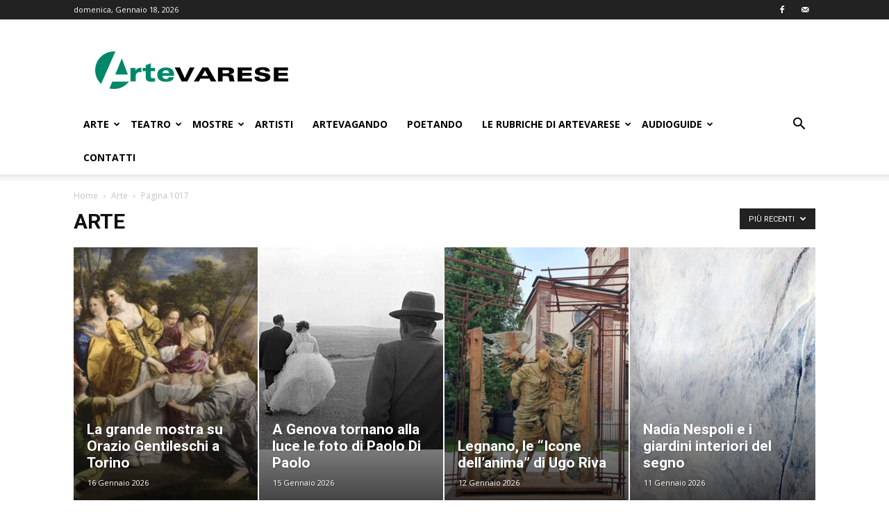

--- FILE ---
content_type: text/html; charset=UTF-8
request_url: https://www.artevarese.com/categoria/arte/page/1017/?ertthndxbcvs=yes
body_size: 21538
content:
<!doctype html >
<!--[if IE 8]>    <html class="ie8" lang="en"> <![endif]-->
<!--[if IE 9]>    <html class="ie9" lang="en"> <![endif]-->
<!--[if gt IE 8]><!--> <html lang="it-IT"> <!--<![endif]-->
<head>
    
    <meta charset="UTF-8" />
    <meta name="viewport" content="width=device-width, initial-scale=1.0">
    <link rel="pingback" href="https://www.artevarese.com/xmlrpc.php" />
    <meta name='robots' content='index, follow, max-image-preview:large, max-snippet:-1, max-video-preview:-1' />
<link rel="icon" type="image/png" href="https://www.artevarese.com/wp-content/uploads/icoAV-16x16-fondo-bianco.jpg"><link rel="apple-touch-icon" sizes="76x76" href="https://www.artevarese.com/wp-content/uploads/favicon-artevarese-76x76.png"/><link rel="apple-touch-icon" sizes="120x120" href="https://www.artevarese.com/wp-content/uploads/favicon-artevarese-120x120.png"/><link rel="apple-touch-icon" sizes="152x152" href="https://www.artevarese.com/wp-content/uploads/favicon-artevarese-152x152-1.png"/><link rel="apple-touch-icon" sizes="114x114" href="https://www.artevarese.com/wp-content/uploads/favicon-artevarese-114x114.png"/><link rel="apple-touch-icon" sizes="144x144" href="https://www.artevarese.com/wp-content/uploads/favicon-artevarese-152x152.png"/>
	<!-- This site is optimized with the Yoast SEO plugin v20.1 - https://yoast.com/wordpress/plugins/seo/ -->
	<title>Arte Archivi - Pagina 1017 di 1103 - ArteVarese.com</title>
	<link rel="canonical" href="https://www.artevarese.com/categoria/arte/page/1017/" />
	<link rel="prev" href="https://www.artevarese.com/categoria/arte/page/1016/" />
	<link rel="next" href="https://www.artevarese.com/categoria/arte/page/1018/" />
	<meta property="og:locale" content="it_IT" />
	<meta property="og:type" content="article" />
	<meta property="og:title" content="Arte Archivi - Pagina 1017 di 1103 - ArteVarese.com" />
	<meta property="og:url" content="https://www.artevarese.com/categoria/arte/" />
	<meta property="og:site_name" content="ArteVarese.com" />
	<meta name="twitter:card" content="summary_large_image" />
	<script type="application/ld+json" class="yoast-schema-graph">{"@context":"https://schema.org","@graph":[{"@type":"CollectionPage","@id":"https://www.artevarese.com/categoria/arte/","url":"https://www.artevarese.com/categoria/arte/page/1017/","name":"Arte Archivi - Pagina 1017 di 1103 - ArteVarese.com","isPartOf":{"@id":"https://www.artevarese.com/#website"},"primaryImageOfPage":{"@id":"https://www.artevarese.com/categoria/arte/page/1017/#primaryimage"},"image":{"@id":"https://www.artevarese.com/categoria/arte/page/1017/#primaryimage"},"thumbnailUrl":"https://www.artevarese.com/wp-content/uploads/2017/07/ef04299f93e5a9c5bb486367c06e9a8f.jpg","inLanguage":"it-IT"},{"@type":"ImageObject","inLanguage":"it-IT","@id":"https://www.artevarese.com/categoria/arte/page/1017/#primaryimage","url":"https://www.artevarese.com/wp-content/uploads/2017/07/ef04299f93e5a9c5bb486367c06e9a8f.jpg","contentUrl":"https://www.artevarese.com/wp-content/uploads/2017/07/ef04299f93e5a9c5bb486367c06e9a8f.jpg","width":167,"height":200},{"@type":"WebSite","@id":"https://www.artevarese.com/#website","url":"https://www.artevarese.com/","name":"ArteVarese.com","description":"L&#039;arte della provincia di Varese.","potentialAction":[{"@type":"SearchAction","target":{"@type":"EntryPoint","urlTemplate":"https://www.artevarese.com/?s={search_term_string}"},"query-input":"required name=search_term_string"}],"inLanguage":"it-IT"}]}</script>
	<!-- / Yoast SEO plugin. -->


<link rel='dns-prefetch' href='//fonts.googleapis.com' />
<link rel="alternate" type="application/rss+xml" title="ArteVarese.com &raquo; Feed" href="https://www.artevarese.com/feed/" />
<link rel="alternate" type="application/rss+xml" title="ArteVarese.com &raquo; Feed dei commenti" href="https://www.artevarese.com/comments/feed/" />
<link rel="alternate" type="application/rss+xml" title="ArteVarese.com &raquo; Arte Feed della categoria" href="https://www.artevarese.com/categoria/arte/feed/" />
<script type="text/javascript">
window._wpemojiSettings = {"baseUrl":"https:\/\/s.w.org\/images\/core\/emoji\/14.0.0\/72x72\/","ext":".png","svgUrl":"https:\/\/s.w.org\/images\/core\/emoji\/14.0.0\/svg\/","svgExt":".svg","source":{"concatemoji":"https:\/\/www.artevarese.com\/wp-includes\/js\/wp-emoji-release.min.js?ver=6.3.7"}};
/*! This file is auto-generated */
!function(i,n){var o,s,e;function c(e){try{var t={supportTests:e,timestamp:(new Date).valueOf()};sessionStorage.setItem(o,JSON.stringify(t))}catch(e){}}function p(e,t,n){e.clearRect(0,0,e.canvas.width,e.canvas.height),e.fillText(t,0,0);var t=new Uint32Array(e.getImageData(0,0,e.canvas.width,e.canvas.height).data),r=(e.clearRect(0,0,e.canvas.width,e.canvas.height),e.fillText(n,0,0),new Uint32Array(e.getImageData(0,0,e.canvas.width,e.canvas.height).data));return t.every(function(e,t){return e===r[t]})}function u(e,t,n){switch(t){case"flag":return n(e,"\ud83c\udff3\ufe0f\u200d\u26a7\ufe0f","\ud83c\udff3\ufe0f\u200b\u26a7\ufe0f")?!1:!n(e,"\ud83c\uddfa\ud83c\uddf3","\ud83c\uddfa\u200b\ud83c\uddf3")&&!n(e,"\ud83c\udff4\udb40\udc67\udb40\udc62\udb40\udc65\udb40\udc6e\udb40\udc67\udb40\udc7f","\ud83c\udff4\u200b\udb40\udc67\u200b\udb40\udc62\u200b\udb40\udc65\u200b\udb40\udc6e\u200b\udb40\udc67\u200b\udb40\udc7f");case"emoji":return!n(e,"\ud83e\udef1\ud83c\udffb\u200d\ud83e\udef2\ud83c\udfff","\ud83e\udef1\ud83c\udffb\u200b\ud83e\udef2\ud83c\udfff")}return!1}function f(e,t,n){var r="undefined"!=typeof WorkerGlobalScope&&self instanceof WorkerGlobalScope?new OffscreenCanvas(300,150):i.createElement("canvas"),a=r.getContext("2d",{willReadFrequently:!0}),o=(a.textBaseline="top",a.font="600 32px Arial",{});return e.forEach(function(e){o[e]=t(a,e,n)}),o}function t(e){var t=i.createElement("script");t.src=e,t.defer=!0,i.head.appendChild(t)}"undefined"!=typeof Promise&&(o="wpEmojiSettingsSupports",s=["flag","emoji"],n.supports={everything:!0,everythingExceptFlag:!0},e=new Promise(function(e){i.addEventListener("DOMContentLoaded",e,{once:!0})}),new Promise(function(t){var n=function(){try{var e=JSON.parse(sessionStorage.getItem(o));if("object"==typeof e&&"number"==typeof e.timestamp&&(new Date).valueOf()<e.timestamp+604800&&"object"==typeof e.supportTests)return e.supportTests}catch(e){}return null}();if(!n){if("undefined"!=typeof Worker&&"undefined"!=typeof OffscreenCanvas&&"undefined"!=typeof URL&&URL.createObjectURL&&"undefined"!=typeof Blob)try{var e="postMessage("+f.toString()+"("+[JSON.stringify(s),u.toString(),p.toString()].join(",")+"));",r=new Blob([e],{type:"text/javascript"}),a=new Worker(URL.createObjectURL(r),{name:"wpTestEmojiSupports"});return void(a.onmessage=function(e){c(n=e.data),a.terminate(),t(n)})}catch(e){}c(n=f(s,u,p))}t(n)}).then(function(e){for(var t in e)n.supports[t]=e[t],n.supports.everything=n.supports.everything&&n.supports[t],"flag"!==t&&(n.supports.everythingExceptFlag=n.supports.everythingExceptFlag&&n.supports[t]);n.supports.everythingExceptFlag=n.supports.everythingExceptFlag&&!n.supports.flag,n.DOMReady=!1,n.readyCallback=function(){n.DOMReady=!0}}).then(function(){return e}).then(function(){var e;n.supports.everything||(n.readyCallback(),(e=n.source||{}).concatemoji?t(e.concatemoji):e.wpemoji&&e.twemoji&&(t(e.twemoji),t(e.wpemoji)))}))}((window,document),window._wpemojiSettings);
</script>
<style type="text/css">
img.wp-smiley,
img.emoji {
	display: inline !important;
	border: none !important;
	box-shadow: none !important;
	height: 1em !important;
	width: 1em !important;
	margin: 0 0.07em !important;
	vertical-align: -0.1em !important;
	background: none !important;
	padding: 0 !important;
}
</style>
	<link rel='stylesheet' id='pt-cv-public-style-css' href='https://www.artevarese.com/wp-content/plugins/content-views-query-and-display-post-page/public/assets/css/cv.css?ver=3.5.0' type='text/css' media='all' />
<link rel='stylesheet' id='wp-block-library-css' href='https://www.artevarese.com/wp-includes/css/dist/block-library/style.min.css?ver=6.3.7' type='text/css' media='all' />
<style id='classic-theme-styles-inline-css' type='text/css'>
/*! This file is auto-generated */
.wp-block-button__link{color:#fff;background-color:#32373c;border-radius:9999px;box-shadow:none;text-decoration:none;padding:calc(.667em + 2px) calc(1.333em + 2px);font-size:1.125em}.wp-block-file__button{background:#32373c;color:#fff;text-decoration:none}
</style>
<style id='global-styles-inline-css' type='text/css'>
body{--wp--preset--color--black: #000000;--wp--preset--color--cyan-bluish-gray: #abb8c3;--wp--preset--color--white: #ffffff;--wp--preset--color--pale-pink: #f78da7;--wp--preset--color--vivid-red: #cf2e2e;--wp--preset--color--luminous-vivid-orange: #ff6900;--wp--preset--color--luminous-vivid-amber: #fcb900;--wp--preset--color--light-green-cyan: #7bdcb5;--wp--preset--color--vivid-green-cyan: #00d084;--wp--preset--color--pale-cyan-blue: #8ed1fc;--wp--preset--color--vivid-cyan-blue: #0693e3;--wp--preset--color--vivid-purple: #9b51e0;--wp--preset--gradient--vivid-cyan-blue-to-vivid-purple: linear-gradient(135deg,rgba(6,147,227,1) 0%,rgb(155,81,224) 100%);--wp--preset--gradient--light-green-cyan-to-vivid-green-cyan: linear-gradient(135deg,rgb(122,220,180) 0%,rgb(0,208,130) 100%);--wp--preset--gradient--luminous-vivid-amber-to-luminous-vivid-orange: linear-gradient(135deg,rgba(252,185,0,1) 0%,rgba(255,105,0,1) 100%);--wp--preset--gradient--luminous-vivid-orange-to-vivid-red: linear-gradient(135deg,rgba(255,105,0,1) 0%,rgb(207,46,46) 100%);--wp--preset--gradient--very-light-gray-to-cyan-bluish-gray: linear-gradient(135deg,rgb(238,238,238) 0%,rgb(169,184,195) 100%);--wp--preset--gradient--cool-to-warm-spectrum: linear-gradient(135deg,rgb(74,234,220) 0%,rgb(151,120,209) 20%,rgb(207,42,186) 40%,rgb(238,44,130) 60%,rgb(251,105,98) 80%,rgb(254,248,76) 100%);--wp--preset--gradient--blush-light-purple: linear-gradient(135deg,rgb(255,206,236) 0%,rgb(152,150,240) 100%);--wp--preset--gradient--blush-bordeaux: linear-gradient(135deg,rgb(254,205,165) 0%,rgb(254,45,45) 50%,rgb(107,0,62) 100%);--wp--preset--gradient--luminous-dusk: linear-gradient(135deg,rgb(255,203,112) 0%,rgb(199,81,192) 50%,rgb(65,88,208) 100%);--wp--preset--gradient--pale-ocean: linear-gradient(135deg,rgb(255,245,203) 0%,rgb(182,227,212) 50%,rgb(51,167,181) 100%);--wp--preset--gradient--electric-grass: linear-gradient(135deg,rgb(202,248,128) 0%,rgb(113,206,126) 100%);--wp--preset--gradient--midnight: linear-gradient(135deg,rgb(2,3,129) 0%,rgb(40,116,252) 100%);--wp--preset--font-size--small: 11px;--wp--preset--font-size--medium: 20px;--wp--preset--font-size--large: 32px;--wp--preset--font-size--x-large: 42px;--wp--preset--font-size--regular: 15px;--wp--preset--font-size--larger: 50px;--wp--preset--spacing--20: 0.44rem;--wp--preset--spacing--30: 0.67rem;--wp--preset--spacing--40: 1rem;--wp--preset--spacing--50: 1.5rem;--wp--preset--spacing--60: 2.25rem;--wp--preset--spacing--70: 3.38rem;--wp--preset--spacing--80: 5.06rem;--wp--preset--shadow--natural: 6px 6px 9px rgba(0, 0, 0, 0.2);--wp--preset--shadow--deep: 12px 12px 50px rgba(0, 0, 0, 0.4);--wp--preset--shadow--sharp: 6px 6px 0px rgba(0, 0, 0, 0.2);--wp--preset--shadow--outlined: 6px 6px 0px -3px rgba(255, 255, 255, 1), 6px 6px rgba(0, 0, 0, 1);--wp--preset--shadow--crisp: 6px 6px 0px rgba(0, 0, 0, 1);}:where(.is-layout-flex){gap: 0.5em;}:where(.is-layout-grid){gap: 0.5em;}body .is-layout-flow > .alignleft{float: left;margin-inline-start: 0;margin-inline-end: 2em;}body .is-layout-flow > .alignright{float: right;margin-inline-start: 2em;margin-inline-end: 0;}body .is-layout-flow > .aligncenter{margin-left: auto !important;margin-right: auto !important;}body .is-layout-constrained > .alignleft{float: left;margin-inline-start: 0;margin-inline-end: 2em;}body .is-layout-constrained > .alignright{float: right;margin-inline-start: 2em;margin-inline-end: 0;}body .is-layout-constrained > .aligncenter{margin-left: auto !important;margin-right: auto !important;}body .is-layout-constrained > :where(:not(.alignleft):not(.alignright):not(.alignfull)){max-width: var(--wp--style--global--content-size);margin-left: auto !important;margin-right: auto !important;}body .is-layout-constrained > .alignwide{max-width: var(--wp--style--global--wide-size);}body .is-layout-flex{display: flex;}body .is-layout-flex{flex-wrap: wrap;align-items: center;}body .is-layout-flex > *{margin: 0;}body .is-layout-grid{display: grid;}body .is-layout-grid > *{margin: 0;}:where(.wp-block-columns.is-layout-flex){gap: 2em;}:where(.wp-block-columns.is-layout-grid){gap: 2em;}:where(.wp-block-post-template.is-layout-flex){gap: 1.25em;}:where(.wp-block-post-template.is-layout-grid){gap: 1.25em;}.has-black-color{color: var(--wp--preset--color--black) !important;}.has-cyan-bluish-gray-color{color: var(--wp--preset--color--cyan-bluish-gray) !important;}.has-white-color{color: var(--wp--preset--color--white) !important;}.has-pale-pink-color{color: var(--wp--preset--color--pale-pink) !important;}.has-vivid-red-color{color: var(--wp--preset--color--vivid-red) !important;}.has-luminous-vivid-orange-color{color: var(--wp--preset--color--luminous-vivid-orange) !important;}.has-luminous-vivid-amber-color{color: var(--wp--preset--color--luminous-vivid-amber) !important;}.has-light-green-cyan-color{color: var(--wp--preset--color--light-green-cyan) !important;}.has-vivid-green-cyan-color{color: var(--wp--preset--color--vivid-green-cyan) !important;}.has-pale-cyan-blue-color{color: var(--wp--preset--color--pale-cyan-blue) !important;}.has-vivid-cyan-blue-color{color: var(--wp--preset--color--vivid-cyan-blue) !important;}.has-vivid-purple-color{color: var(--wp--preset--color--vivid-purple) !important;}.has-black-background-color{background-color: var(--wp--preset--color--black) !important;}.has-cyan-bluish-gray-background-color{background-color: var(--wp--preset--color--cyan-bluish-gray) !important;}.has-white-background-color{background-color: var(--wp--preset--color--white) !important;}.has-pale-pink-background-color{background-color: var(--wp--preset--color--pale-pink) !important;}.has-vivid-red-background-color{background-color: var(--wp--preset--color--vivid-red) !important;}.has-luminous-vivid-orange-background-color{background-color: var(--wp--preset--color--luminous-vivid-orange) !important;}.has-luminous-vivid-amber-background-color{background-color: var(--wp--preset--color--luminous-vivid-amber) !important;}.has-light-green-cyan-background-color{background-color: var(--wp--preset--color--light-green-cyan) !important;}.has-vivid-green-cyan-background-color{background-color: var(--wp--preset--color--vivid-green-cyan) !important;}.has-pale-cyan-blue-background-color{background-color: var(--wp--preset--color--pale-cyan-blue) !important;}.has-vivid-cyan-blue-background-color{background-color: var(--wp--preset--color--vivid-cyan-blue) !important;}.has-vivid-purple-background-color{background-color: var(--wp--preset--color--vivid-purple) !important;}.has-black-border-color{border-color: var(--wp--preset--color--black) !important;}.has-cyan-bluish-gray-border-color{border-color: var(--wp--preset--color--cyan-bluish-gray) !important;}.has-white-border-color{border-color: var(--wp--preset--color--white) !important;}.has-pale-pink-border-color{border-color: var(--wp--preset--color--pale-pink) !important;}.has-vivid-red-border-color{border-color: var(--wp--preset--color--vivid-red) !important;}.has-luminous-vivid-orange-border-color{border-color: var(--wp--preset--color--luminous-vivid-orange) !important;}.has-luminous-vivid-amber-border-color{border-color: var(--wp--preset--color--luminous-vivid-amber) !important;}.has-light-green-cyan-border-color{border-color: var(--wp--preset--color--light-green-cyan) !important;}.has-vivid-green-cyan-border-color{border-color: var(--wp--preset--color--vivid-green-cyan) !important;}.has-pale-cyan-blue-border-color{border-color: var(--wp--preset--color--pale-cyan-blue) !important;}.has-vivid-cyan-blue-border-color{border-color: var(--wp--preset--color--vivid-cyan-blue) !important;}.has-vivid-purple-border-color{border-color: var(--wp--preset--color--vivid-purple) !important;}.has-vivid-cyan-blue-to-vivid-purple-gradient-background{background: var(--wp--preset--gradient--vivid-cyan-blue-to-vivid-purple) !important;}.has-light-green-cyan-to-vivid-green-cyan-gradient-background{background: var(--wp--preset--gradient--light-green-cyan-to-vivid-green-cyan) !important;}.has-luminous-vivid-amber-to-luminous-vivid-orange-gradient-background{background: var(--wp--preset--gradient--luminous-vivid-amber-to-luminous-vivid-orange) !important;}.has-luminous-vivid-orange-to-vivid-red-gradient-background{background: var(--wp--preset--gradient--luminous-vivid-orange-to-vivid-red) !important;}.has-very-light-gray-to-cyan-bluish-gray-gradient-background{background: var(--wp--preset--gradient--very-light-gray-to-cyan-bluish-gray) !important;}.has-cool-to-warm-spectrum-gradient-background{background: var(--wp--preset--gradient--cool-to-warm-spectrum) !important;}.has-blush-light-purple-gradient-background{background: var(--wp--preset--gradient--blush-light-purple) !important;}.has-blush-bordeaux-gradient-background{background: var(--wp--preset--gradient--blush-bordeaux) !important;}.has-luminous-dusk-gradient-background{background: var(--wp--preset--gradient--luminous-dusk) !important;}.has-pale-ocean-gradient-background{background: var(--wp--preset--gradient--pale-ocean) !important;}.has-electric-grass-gradient-background{background: var(--wp--preset--gradient--electric-grass) !important;}.has-midnight-gradient-background{background: var(--wp--preset--gradient--midnight) !important;}.has-small-font-size{font-size: var(--wp--preset--font-size--small) !important;}.has-medium-font-size{font-size: var(--wp--preset--font-size--medium) !important;}.has-large-font-size{font-size: var(--wp--preset--font-size--large) !important;}.has-x-large-font-size{font-size: var(--wp--preset--font-size--x-large) !important;}
.wp-block-navigation a:where(:not(.wp-element-button)){color: inherit;}
:where(.wp-block-post-template.is-layout-flex){gap: 1.25em;}:where(.wp-block-post-template.is-layout-grid){gap: 1.25em;}
:where(.wp-block-columns.is-layout-flex){gap: 2em;}:where(.wp-block-columns.is-layout-grid){gap: 2em;}
.wp-block-pullquote{font-size: 1.5em;line-height: 1.6;}
</style>
<link rel='stylesheet' id='contact-form-7-css' href='https://www.artevarese.com/wp-content/plugins/contact-form-7/includes/css/styles.css?ver=5.8.1' type='text/css' media='all' />
<link rel='stylesheet' id='rs-plugin-settings-css' href='https://www.artevarese.com/wp-content/plugins/revslider/public/assets/css/settings.css?ver=5.4.6.2' type='text/css' media='all' />
<style id='rs-plugin-settings-inline-css' type='text/css'>
#rs-demo-id {}
</style>
<link rel='stylesheet' id='themezee-widget-bundle-css' href='https://www.artevarese.com/wp-content/plugins/themezee-widget-bundle/assets/css/themezee-widget-bundle.css?ver=1.5.2' type='text/css' media='all' />
<link rel='stylesheet' id='td-plugin-multi-purpose-css' href='https://www.artevarese.com/wp-content/plugins/td-composer/td-multi-purpose/style.css?ver=f5944f875d40373a71eebc33dc72056b' type='text/css' media='all' />
<link rel='stylesheet' id='google-fonts-style-css' href='https://fonts.googleapis.com/css?family=Open+Sans%3A400%2C600%2C700%7CRoboto%3A400%2C500%2C700&#038;display=swap&#038;ver=12.6' type='text/css' media='all' />
<link rel='stylesheet' id='wpdreams-asl-basic-css' href='https://www.artevarese.com/wp-content/plugins/ajax-search-lite/css/style.basic.css?ver=4.11.4' type='text/css' media='all' />
<link rel='stylesheet' id='wpdreams-ajaxsearchlite-css' href='https://www.artevarese.com/wp-content/plugins/ajax-search-lite/css/style-simple-grey.css?ver=4.11.4' type='text/css' media='all' />
<link rel='stylesheet' id='td-theme-css' href='https://www.artevarese.com/wp-content/themes/Newspaper/style.css?ver=12.6' type='text/css' media='all' />
<style id='td-theme-inline-css' type='text/css'>@media (max-width:767px){.td-header-desktop-wrap{display:none}}@media (min-width:767px){.td-header-mobile-wrap{display:none}}</style>
<link rel='stylesheet' id='sib-front-css-css' href='https://www.artevarese.com/wp-content/plugins/mailin/css/mailin-front.css?ver=6.3.7' type='text/css' media='all' />
<link rel='stylesheet' id='js_composer_front-css' href='https://www.artevarese.com/wp-content/plugins/js_composer/assets/css/js_composer.min.css?ver=6.2.0' type='text/css' media='all' />
<link rel='stylesheet' id='td-legacy-framework-front-style-css' href='https://www.artevarese.com/wp-content/plugins/td-composer/legacy/Newspaper/assets/css/td_legacy_main.css?ver=f5944f875d40373a71eebc33dc72056b' type='text/css' media='all' />
<link rel='stylesheet' id='td-standard-pack-framework-front-style-css' href='https://www.artevarese.com/wp-content/plugins/td-standard-pack/Newspaper/assets/css/td_standard_pack_main.css?ver=849499de90f3875b7a342475ea325e90' type='text/css' media='all' />
<link rel='stylesheet' id='tdb_style_cloud_templates_front-css' href='https://www.artevarese.com/wp-content/plugins/td-cloud-library/assets/css/tdb_main.css?ver=ca46607f0f63147990c8ac1f35d750e1' type='text/css' media='all' />
<script type='text/javascript' src='https://www.artevarese.com/wp-includes/js/jquery/jquery.min.js?ver=3.7.0' id='jquery-core-js'></script>
<script type='text/javascript' src='https://www.artevarese.com/wp-includes/js/jquery/jquery-migrate.min.js?ver=3.4.1' id='jquery-migrate-js'></script>
<script type='text/javascript' src='https://www.artevarese.com/wp-content/plugins/revslider/public/assets/js/jquery.themepunch.tools.min.js?ver=5.4.6.2' id='tp-tools-js'></script>
<script type='text/javascript' src='https://www.artevarese.com/wp-content/plugins/revslider/public/assets/js/jquery.themepunch.revolution.min.js?ver=5.4.6.2' id='revmin-js'></script>
<script type='text/javascript' id='sib-front-js-js-extra'>
/* <![CDATA[ */
var sibErrMsg = {"invalidMail":"Please fill out valid email address","requiredField":"Please fill out required fields","invalidDateFormat":"Please fill out valid date format","invalidSMSFormat":"Please fill out valid phone number"};
var ajax_sib_front_object = {"ajax_url":"https:\/\/www.artevarese.com\/wp-admin\/admin-ajax.php","ajax_nonce":"efc439e404","flag_url":"https:\/\/www.artevarese.com\/wp-content\/plugins\/mailin\/img\/flags\/"};
/* ]]> */
</script>
<script type='text/javascript' src='https://www.artevarese.com/wp-content/plugins/mailin/js/mailin-front.js?ver=1696069878' id='sib-front-js-js'></script>
<link rel="https://api.w.org/" href="https://www.artevarese.com/wp-json/" /><link rel="alternate" type="application/json" href="https://www.artevarese.com/wp-json/wp/v2/categories/56" /><link rel="EditURI" type="application/rsd+xml" title="RSD" href="https://www.artevarese.com/xmlrpc.php?rsd" />
<meta name="generator" content="WordPress 6.3.7" />
<!--[if lt IE 9]><script src="https://cdnjs.cloudflare.com/ajax/libs/html5shiv/3.7.3/html5shiv.js"></script><![endif]-->
        <script>
        window.tdb_global_vars = {"wpRestUrl":"https:\/\/www.artevarese.com\/wp-json\/","permalinkStructure":"\/%postname%\/"};
        window.tdb_p_autoload_vars = {"isAjax":false,"isAdminBarShowing":false,"autoloadScrollPercent":50};
    </script>
    
    <style id="tdb-global-colors">:root{--accent-color:#fff}</style>
	
				<link rel="preconnect" href="https://fonts.gstatic.com" crossorigin />
				<link rel="preload" as="style" href="//fonts.googleapis.com/css?family=Open+Sans&display=swap" />
				<link rel="stylesheet" href="//fonts.googleapis.com/css?family=Open+Sans&display=swap" media="all" />
				      <meta name="onesignal" content="wordpress-plugin"/>
            <script>

      window.OneSignal = window.OneSignal || [];

      OneSignal.push( function() {
        OneSignal.SERVICE_WORKER_UPDATER_PATH = "OneSignalSDKUpdaterWorker.js.php";
                      OneSignal.SERVICE_WORKER_PATH = "OneSignalSDKWorker.js.php";
                      OneSignal.SERVICE_WORKER_PARAM = { scope: "/" };
        OneSignal.setDefaultNotificationUrl("https://www.artevarese.com");
        var oneSignal_options = {};
        window._oneSignalInitOptions = oneSignal_options;

        oneSignal_options['wordpress'] = true;
oneSignal_options['appId'] = 'c104526e-cf88-45fb-aa57-170d6f7a1839';
oneSignal_options['allowLocalhostAsSecureOrigin'] = true;
oneSignal_options['welcomeNotification'] = { };
oneSignal_options['welcomeNotification']['title'] = "ArteVarese";
oneSignal_options['welcomeNotification']['message'] = "Riceverai le notifiche con gli ultimi articoli pubblicati.";
oneSignal_options['welcomeNotification']['url'] = "www.artevarese.com";
oneSignal_options['path'] = "https://www.artevarese.com/wp-content/plugins/onesignal-free-web-push-notifications/sdk_files/";
oneSignal_options['safari_web_id'] = "web.onesignal.auto.4d1813bb-fb28-4cd6-9039-144582b81585";
oneSignal_options['promptOptions'] = { };
oneSignal_options['promptOptions']['actionMessage'] = "Vuoi visualizzare le notifiche?";
oneSignal_options['promptOptions']['exampleNotificationTitleDesktop'] = "Questa è una notifica di esempio (Desktop)";
oneSignal_options['promptOptions']['exampleNotificationMessageDesktop'] = "Le notifiche appariranno direttamente sul tuo desktop";
oneSignal_options['promptOptions']['exampleNotificationTitleMobile'] = "Questa è una notifica di esempio (Mobile)";
oneSignal_options['promptOptions']['exampleNotificationMessageMobile'] = "Le notifiche appariranno direttamente sul tuo dispositivo";
oneSignal_options['promptOptions']['exampleNotificationCaption'] = "(Puoi disiscriverti in ogni momento)";
oneSignal_options['promptOptions']['acceptButtonText'] = "ACCETTA";
oneSignal_options['promptOptions']['cancelButtonText'] = "NO GRAZIE";
oneSignal_options['promptOptions']['siteName'] = "ArteVarese";
oneSignal_options['promptOptions']['autoAcceptTitle'] = "Clicca su Accetta";
oneSignal_options['notifyButton'] = { };
oneSignal_options['notifyButton']['enable'] = true;
oneSignal_options['notifyButton']['position'] = 'bottom-right';
oneSignal_options['notifyButton']['theme'] = 'inverse';
oneSignal_options['notifyButton']['size'] = 'medium';
oneSignal_options['notifyButton']['showCredit'] = true;
oneSignal_options['notifyButton']['text'] = {};
oneSignal_options['notifyButton']['text']['tip.state.unsubscribed'] = 'Ricevi le notifiche';
oneSignal_options['notifyButton']['text']['tip.state.subscribed'] = 'Hai accettato di ricevere le notifiche.';
oneSignal_options['notifyButton']['text']['tip.state.blocked'] = 'Non riceverai più le nostre notifiche.';
oneSignal_options['notifyButton']['text']['message.action.subscribed'] = 'Ti sei iscritto alle nostre notifiche.';
oneSignal_options['notifyButton']['text']['message.action.resubscribed'] = 'Ti sei iscritto alle nostre notifiche.';
oneSignal_options['notifyButton']['text']['message.action.unsubscribed'] = 'Non riceverai più le nostre notifiche.';
oneSignal_options['notifyButton']['text']['dialog.main.title'] = 'Gestisci la tua iscrizione alle notifiche.';
oneSignal_options['notifyButton']['text']['dialog.main.button.subscribe'] = 'RICEVI';
oneSignal_options['notifyButton']['text']['dialog.main.button.unsubscribe'] = 'NON RICEVERE PIU&#039;';
oneSignal_options['notifyButton']['text']['dialog.blocked.title'] = 'Attiva notifiche';
oneSignal_options['notifyButton']['text']['dialog.blocked.message'] = 'Segui le istruzioni per attivare le notifiche';
oneSignal_options['notifyButton']['colors'] = {};
oneSignal_options['notifyButton']['colors']['circle.background'] = '#00b39a';
oneSignal_options['notifyButton']['colors']['pulse.color'] = '#00b39a';
oneSignal_options['notifyButton']['colors']['dialog.button.background'] = '#00b39a';
oneSignal_options['notifyButton']['colors']['dialog.button.background.active'] = '#00b39a';
                OneSignal.init(window._oneSignalInitOptions);
                OneSignal.showSlidedownPrompt();      });

      function documentInitOneSignal() {
        var oneSignal_elements = document.getElementsByClassName("OneSignal-prompt");

        var oneSignalLinkClickHandler = function(event) { OneSignal.push(['registerForPushNotifications']); event.preventDefault(); };        for(var i = 0; i < oneSignal_elements.length; i++)
          oneSignal_elements[i].addEventListener('click', oneSignalLinkClickHandler, false);
      }

      if (document.readyState === 'complete') {
           documentInitOneSignal();
      }
      else {
           window.addEventListener("load", function(event){
               documentInitOneSignal();
          });
      }
    </script>
<meta name="generator" content="Powered by WPBakery Page Builder - drag and drop page builder for WordPress."/>
<meta name="generator" content="Powered by Slider Revolution 5.4.6.2 - responsive, Mobile-Friendly Slider Plugin for WordPress with comfortable drag and drop interface." />
                <style>
                    
					div[id*='ajaxsearchlitesettings'].searchsettings .asl_option_inner label {
						font-size: 0px !important;
						color: rgba(0, 0, 0, 0);
					}
					div[id*='ajaxsearchlitesettings'].searchsettings .asl_option_inner label:after {
						font-size: 11px !important;
						position: absolute;
						top: 0;
						left: 0;
						z-index: 1;
					}
					.asl_w_container {
						width: 100%;
						margin: 0px 0px 0px 0px;
						min-width: 200px;
					}
					div[id*='ajaxsearchlite'].asl_m {
						width: 100%;
					}
					div[id*='ajaxsearchliteres'].wpdreams_asl_results div.resdrg span.highlighted {
						font-weight: bold;
						color: rgba(0, 179, 154, 1);
						background-color: rgba(238, 238, 238, 1);
					}
					div[id*='ajaxsearchliteres'].wpdreams_asl_results .results img.asl_image {
						width: 70px;
						height: 70px;
						object-fit: cover;
					}
					div.asl_r .results {
						max-height: auto;
					}
				
						div.asl_r.asl_w.vertical .results .item::after {
							display: block;
							position: absolute;
							bottom: 0;
							content: '';
							height: 1px;
							width: 100%;
							background: #D8D8D8;
						}
						div.asl_r.asl_w.vertical .results .item.asl_last_item::after {
							display: none;
						}
					                </style>
                
<!-- JS generated by theme -->

<script>
    
    

	    var tdBlocksArray = []; //here we store all the items for the current page

	    // td_block class - each ajax block uses a object of this class for requests
	    function tdBlock() {
		    this.id = '';
		    this.block_type = 1; //block type id (1-234 etc)
		    this.atts = '';
		    this.td_column_number = '';
		    this.td_current_page = 1; //
		    this.post_count = 0; //from wp
		    this.found_posts = 0; //from wp
		    this.max_num_pages = 0; //from wp
		    this.td_filter_value = ''; //current live filter value
		    this.is_ajax_running = false;
		    this.td_user_action = ''; // load more or infinite loader (used by the animation)
		    this.header_color = '';
		    this.ajax_pagination_infinite_stop = ''; //show load more at page x
	    }

        // td_js_generator - mini detector
        ( function () {
            var htmlTag = document.getElementsByTagName("html")[0];

	        if ( navigator.userAgent.indexOf("MSIE 10.0") > -1 ) {
                htmlTag.className += ' ie10';
            }

            if ( !!navigator.userAgent.match(/Trident.*rv\:11\./) ) {
                htmlTag.className += ' ie11';
            }

	        if ( navigator.userAgent.indexOf("Edge") > -1 ) {
                htmlTag.className += ' ieEdge';
            }

            if ( /(iPad|iPhone|iPod)/g.test(navigator.userAgent) ) {
                htmlTag.className += ' td-md-is-ios';
            }

            var user_agent = navigator.userAgent.toLowerCase();
            if ( user_agent.indexOf("android") > -1 ) {
                htmlTag.className += ' td-md-is-android';
            }

            if ( -1 !== navigator.userAgent.indexOf('Mac OS X')  ) {
                htmlTag.className += ' td-md-is-os-x';
            }

            if ( /chrom(e|ium)/.test(navigator.userAgent.toLowerCase()) ) {
               htmlTag.className += ' td-md-is-chrome';
            }

            if ( -1 !== navigator.userAgent.indexOf('Firefox') ) {
                htmlTag.className += ' td-md-is-firefox';
            }

            if ( -1 !== navigator.userAgent.indexOf('Safari') && -1 === navigator.userAgent.indexOf('Chrome') ) {
                htmlTag.className += ' td-md-is-safari';
            }

            if( -1 !== navigator.userAgent.indexOf('IEMobile') ){
                htmlTag.className += ' td-md-is-iemobile';
            }

        })();

        var tdLocalCache = {};

        ( function () {
            "use strict";

            tdLocalCache = {
                data: {},
                remove: function (resource_id) {
                    delete tdLocalCache.data[resource_id];
                },
                exist: function (resource_id) {
                    return tdLocalCache.data.hasOwnProperty(resource_id) && tdLocalCache.data[resource_id] !== null;
                },
                get: function (resource_id) {
                    return tdLocalCache.data[resource_id];
                },
                set: function (resource_id, cachedData) {
                    tdLocalCache.remove(resource_id);
                    tdLocalCache.data[resource_id] = cachedData;
                }
            };
        })();

    
    
var td_viewport_interval_list=[{"limitBottom":767,"sidebarWidth":228},{"limitBottom":1018,"sidebarWidth":300},{"limitBottom":1140,"sidebarWidth":324}];
var tds_general_modal_image="yes";
var tdc_is_installed="yes";
var td_ajax_url="https:\/\/www.artevarese.com\/wp-admin\/admin-ajax.php?td_theme_name=Newspaper&v=12.6";
var td_get_template_directory_uri="https:\/\/www.artevarese.com\/wp-content\/plugins\/td-composer\/legacy\/common";
var tds_snap_menu="snap";
var tds_logo_on_sticky="show_header_logo";
var tds_header_style="";
var td_please_wait="Attendere prego...";
var td_email_user_pass_incorrect="User o password errate";
var td_email_user_incorrect="Email o username errati";
var td_email_incorrect="Email errata";
var td_user_incorrect="Username incorrect!";
var td_email_user_empty="Email or username empty!";
var td_pass_empty="Pass empty!";
var td_pass_pattern_incorrect="Invalid Pass Pattern!";
var td_retype_pass_incorrect="Retyped Pass incorrect!";
var tds_more_articles_on_post_enable="show";
var tds_more_articles_on_post_time_to_wait="1";
var tds_more_articles_on_post_pages_distance_from_top=100;
var tds_theme_color_site_wide="#00b39a";
var tds_smart_sidebar="";
var tdThemeName="Newspaper";
var tdThemeNameWl="Newspaper";
var td_magnific_popup_translation_tPrev="Previous (Left arrow key)";
var td_magnific_popup_translation_tNext="Next (Right arrow key)";
var td_magnific_popup_translation_tCounter="%curr% di %total%";
var td_magnific_popup_translation_ajax_tError="The content from %url% could not be loaded.";
var td_magnific_popup_translation_image_tError="The image #%curr% could not be loaded.";
var tdBlockNonce="69a7c5a81e";
var tdMobileMenu="enabled";
var tdMobileSearch="enabled";
var tdDateNamesI18n={"month_names":["Gennaio","Febbraio","Marzo","Aprile","Maggio","Giugno","Luglio","Agosto","Settembre","Ottobre","Novembre","Dicembre"],"month_names_short":["Gen","Feb","Mar","Apr","Mag","Giu","Lug","Ago","Set","Ott","Nov","Dic"],"day_names":["domenica","luned\u00ec","marted\u00ec","mercoled\u00ec","gioved\u00ec","venerd\u00ec","sabato"],"day_names_short":["Dom","Lun","Mar","Mer","Gio","Ven","Sab"]};
var tdb_modal_confirm="Save";
var tdb_modal_cancel="Cancel";
var tdb_modal_confirm_alt="Yes";
var tdb_modal_cancel_alt="No";
var td_ad_background_click_link="";
var td_ad_background_click_target="";
</script>

<!-- Global site tag (gtag.js) - Google Analytics -->
<script async src="https://www.googletagmanager.com/gtag/js?id=UA-30958096-1"></script>
<script>
  window.dataLayer = window.dataLayer || [];
  function gtag(){dataLayer.push(arguments);}
  gtag('js', new Date());

  gtag('config', 'UA-30958096-1');
</script>
<meta name="google-site-verification" content="jLxH2_aL9t6Xe1nRzF99z1gLl50cdA8x5Fj7qcZbHC8" />

<script async src="//pagead2.googlesyndication.com/pagead/js/adsbygoogle.js"></script>
<script>
  (adsbygoogle = window.adsbygoogle || []).push({
    google_ad_client: "ca-pub-2383576327843178",
    enable_page_level_ads: true
  });
</script>


<script type="application/ld+json">
    {
        "@context": "https://schema.org",
        "@type": "BreadcrumbList",
        "itemListElement": [
            {
                "@type": "ListItem",
                "position": 1,
                "item": {
                    "@type": "WebSite",
                    "@id": "https://www.artevarese.com/",
                    "name": "Home"
                }
            },
            {
                "@type": "ListItem",
                "position": 2,
                    "item": {
                    "@type": "WebPage",
                    "@id": "https://www.artevarese.com/categoria/arte/",
                    "name": "Arte"
                }
            }
            ,{
                "@type": "ListItem",
                "position": 3,
                    "item": {
                    "@type": "WebPage",
                    "@id": "",
                    "name": "Pagina 1017"                                
                }
            }    
        ]
    }
</script>
<link rel="icon" href="https://www.artevarese.com/wp-content/uploads/2017/05/cropped-logo-1-150x150.png" sizes="32x32" />
<link rel="icon" href="https://www.artevarese.com/wp-content/uploads/2017/05/cropped-logo-1-300x300.png" sizes="192x192" />
<link rel="apple-touch-icon" href="https://www.artevarese.com/wp-content/uploads/2017/05/cropped-logo-1-300x300.png" />
<meta name="msapplication-TileImage" content="https://www.artevarese.com/wp-content/uploads/2017/05/cropped-logo-1-300x300.png" />
<script type="text/javascript">function setREVStartSize(e){
				try{ var i=jQuery(window).width(),t=9999,r=0,n=0,l=0,f=0,s=0,h=0;					
					if(e.responsiveLevels&&(jQuery.each(e.responsiveLevels,function(e,f){f>i&&(t=r=f,l=e),i>f&&f>r&&(r=f,n=e)}),t>r&&(l=n)),f=e.gridheight[l]||e.gridheight[0]||e.gridheight,s=e.gridwidth[l]||e.gridwidth[0]||e.gridwidth,h=i/s,h=h>1?1:h,f=Math.round(h*f),"fullscreen"==e.sliderLayout){var u=(e.c.width(),jQuery(window).height());if(void 0!=e.fullScreenOffsetContainer){var c=e.fullScreenOffsetContainer.split(",");if (c) jQuery.each(c,function(e,i){u=jQuery(i).length>0?u-jQuery(i).outerHeight(!0):u}),e.fullScreenOffset.split("%").length>1&&void 0!=e.fullScreenOffset&&e.fullScreenOffset.length>0?u-=jQuery(window).height()*parseInt(e.fullScreenOffset,0)/100:void 0!=e.fullScreenOffset&&e.fullScreenOffset.length>0&&(u-=parseInt(e.fullScreenOffset,0))}f=u}else void 0!=e.minHeight&&f<e.minHeight&&(f=e.minHeight);e.c.closest(".rev_slider_wrapper").css({height:f})					
				}catch(d){console.log("Failure at Presize of Slider:"+d)}
			};</script>
		<style type="text/css" id="wp-custom-css">
			video
{height: 100%;}		</style>
		
<!-- Button style compiled by theme -->

<style>.tdm-btn-style1{background-color:#00b39a}.tdm-btn-style2:before{border-color:#00b39a}.tdm-btn-style2{color:#00b39a}.tdm-btn-style3{-webkit-box-shadow:0 2px 16px #00b39a;-moz-box-shadow:0 2px 16px #00b39a;box-shadow:0 2px 16px #00b39a}.tdm-btn-style3:hover{-webkit-box-shadow:0 4px 26px #00b39a;-moz-box-shadow:0 4px 26px #00b39a;box-shadow:0 4px 26px #00b39a}</style>

<noscript><style> .wpb_animate_when_almost_visible { opacity: 1; }</style></noscript>	<style id="tdw-css-placeholder"></style></head>

<body class="archive paged category category-arte category-56 paged-1017 category-paged-1017 td-standard-pack global-block-template-12 td_category_template_1 td_category_top_posts_style_9 wpb-js-composer js-comp-ver-6.2.0 vc_responsive td-full-layout" itemscope="itemscope" itemtype="https://schema.org/WebPage">

            <div class="td-scroll-up  td-hide-scroll-up-on-mob" style="display:none;"><i class="td-icon-menu-up"></i></div>
    
    <div class="td-menu-background" style="visibility:hidden"></div>
<div id="td-mobile-nav" style="visibility:hidden">
    <div class="td-mobile-container">
        <!-- mobile menu top section -->
        <div class="td-menu-socials-wrap">
            <!-- socials -->
            <div class="td-menu-socials">
                
        <span class="td-social-icon-wrap">
            <a target="_blank" href="https://www.facebook.com/artevarese/" title="Facebook">
                <i class="td-icon-font td-icon-facebook"></i>
                <span style="display: none">Facebook</span>
            </a>
        </span>
        <span class="td-social-icon-wrap">
            <a target="_blank" href="mailto:artevarese.com@gmail.com" title="Mail">
                <i class="td-icon-font td-icon-mail-1"></i>
                <span style="display: none">Mail</span>
            </a>
        </span>            </div>
            <!-- close button -->
            <div class="td-mobile-close">
                <span><i class="td-icon-close-mobile"></i></span>
            </div>
        </div>

        <!-- login section -->
        
        <!-- menu section -->
        <div class="td-mobile-content">
            <div class="menu-header-container"><ul id="menu-header" class="td-mobile-main-menu"><li id="menu-item-40302" class="menu-item menu-item-type-custom menu-item-object-custom menu-item-has-children menu-item-first menu-item-40302"><a href="#">ARTE<i class="td-icon-menu-right td-element-after"></i></a>
<ul class="sub-menu">
	<li id="menu-item-40141" class="menu-item menu-item-type-post_type menu-item-object-page menu-item-40141"><a href="https://www.artevarese.com/artevarese/news/">NEWS</a></li>
	<li id="menu-item-52867" class="menu-item menu-item-type-custom menu-item-object-custom menu-item-52867"><a href="https://www.artevarese.com/tag/video/">VIDEO SERVIZI</a></li>
	<li id="menu-item-40140" class="menu-item menu-item-type-custom menu-item-object-custom menu-item-40140"><a href="http://artevarese.com/?page_id=40174">CATEGORIE</a></li>
</ul>
</li>
<li id="menu-item-40381" class="menu-item menu-item-type-custom menu-item-object-custom menu-item-has-children menu-item-40381"><a href="#">TEATRO<i class="td-icon-menu-right td-element-after"></i></a>
<ul class="sub-menu">
	<li id="menu-item-474" class="menu-item menu-item-type-post_type menu-item-object-page menu-item-474"><a href="https://www.artevarese.com/artevarese/teatro/info-teatri/">INFO TEATRI</a></li>
	<li id="menu-item-475" class="menu-item menu-item-type-post_type menu-item-object-page menu-item-475"><a href="https://www.artevarese.com/artevarese/teatro/compagnie/">COMPAGNIE</a></li>
	<li id="menu-item-40131" class="menu-item menu-item-type-custom menu-item-object-custom menu-item-40131"><a href="http://artevarese.com/?cat=262">NEWS SPETTACOLI</a></li>
</ul>
</li>
<li id="menu-item-40303" class="menu-item menu-item-type-custom menu-item-object-custom menu-item-has-children menu-item-40303"><a href="#">MOSTRE<i class="td-icon-menu-right td-element-after"></i></a>
<ul class="sub-menu">
	<li id="menu-item-472" class="menu-item menu-item-type-post_type menu-item-object-page menu-item-472"><a href="https://www.artevarese.com/artevarese/musei-varesini/">MUSEI</a></li>
	<li id="menu-item-38983" class="menu-item menu-item-type-post_type menu-item-object-page menu-item-38983"><a href="https://www.artevarese.com/artevarese/eventi-storici/">EVENTI STORICI</a></li>
</ul>
</li>
<li id="menu-item-201" class="menu-item menu-item-type-post_type menu-item-object-page menu-item-201"><a href="https://www.artevarese.com/artevarese/artisti/">ARTISTI</a></li>
<li id="menu-item-68099" class="menu-item menu-item-type-custom menu-item-object-custom menu-item-68099"><a href="https://www.artevarese.com/categoria/arte/artevagando/">ARTEVAGANDO</a></li>
<li id="menu-item-47207" class="menu-item menu-item-type-post_type menu-item-object-page menu-item-47207"><a href="https://www.artevarese.com/poetando-poesia-in-video/">POETANDO</a></li>
<li id="menu-item-61051" class="menu-item menu-item-type-custom menu-item-object-custom menu-item-has-children menu-item-61051"><a href="#">LE RUBRICHE DI ARTEVARESE<i class="td-icon-menu-right td-element-after"></i></a>
<ul class="sub-menu">
	<li id="menu-item-65830" class="menu-item menu-item-type-custom menu-item-object-custom menu-item-65830"><a href="https://www.artevarese.com/categoria/arte/andar-per-ville/">ANDAR PER VIILE</a></li>
	<li id="menu-item-61200" class="menu-item menu-item-type-custom menu-item-object-custom menu-item-61200"><a href="https://www.artevarese.com/categoria/beatbook-i-libri-da-non-perdere/">BEATBOOK</a></li>
	<li id="menu-item-61052" class="menu-item menu-item-type-custom menu-item-object-custom menu-item-61052"><a href="https://www.artevarese.com/categoria/arte/bella-storia/">BELLA STORIA!</a></li>
	<li id="menu-item-61053" class="menu-item menu-item-type-custom menu-item-object-custom menu-item-61053"><a href="https://www.artevarese.com/artevarese/il-viaggiator-curioso/">IL VIAGGIATOR CURIOSO</a></li>
	<li id="menu-item-61054" class="menu-item menu-item-type-custom menu-item-object-custom menu-item-61054"><a href="https://www.artevarese.com/categoria/arte/fumetti/">LA FUMETTERIA IN TV</a></li>
	<li id="menu-item-61055" class="menu-item menu-item-type-custom menu-item-object-custom menu-item-61055"><a href="https://www.artevarese.com/categoria/arte/pitturarte/">PITTURARTE</a></li>
	<li id="menu-item-61201" class="menu-item menu-item-type-custom menu-item-object-custom menu-item-61201"><a href="https://www.artevarese.com/categoria/arte/ratatuia%E2%80%93cultura-e-contaminazioni/">RATATUIA</a></li>
	<li id="menu-item-61056" class="menu-item menu-item-type-custom menu-item-object-custom menu-item-61056"><a href="https://www.artevarese.com/categoria/arte/ve-le-suoniamo/">VE LE SUONIAMO &#8230;</a></li>
</ul>
</li>
<li id="menu-item-40305" class="menu-item menu-item-type-custom menu-item-object-custom menu-item-has-children menu-item-40305"><a href="#">AUDIOGUIDE<i class="td-icon-menu-right td-element-after"></i></a>
<ul class="sub-menu">
	<li id="menu-item-38993" class="menu-item menu-item-type-post_type menu-item-object-page menu-item-38993"><a href="https://www.artevarese.com/artevarese/scarica-le-audioguide/">IL SEPRIO</a></li>
	<li id="menu-item-38991" class="menu-item menu-item-type-post_type menu-item-object-page menu-item-38991"><a href="https://www.artevarese.com/artevarese/audioguide-sacro-monte/">IL SACRO MONTE</a></li>
</ul>
</li>
<li id="menu-item-40251" class="menu-item menu-item-type-post_type menu-item-object-page menu-item-40251"><a href="https://www.artevarese.com/artevarese/contatta/">CONTATTI</a></li>
</ul></div>        </div>
    </div>

    <!-- register/login section -->
    </div><div class="td-search-background" style="visibility:hidden"></div>
<div class="td-search-wrap-mob" style="visibility:hidden">
	<div class="td-drop-down-search">
		<form method="get" class="td-search-form" action="https://www.artevarese.com/">
			<!-- close button -->
			<div class="td-search-close">
				<span><i class="td-icon-close-mobile"></i></span>
			</div>
			<div role="search" class="td-search-input">
				<span>Cerca</span>
				<input id="td-header-search-mob" type="text" value="" name="s" autocomplete="off" />
			</div>
		</form>
		<div id="td-aj-search-mob" class="td-ajax-search-flex"></div>
	</div>
</div>

    <div id="td-outer-wrap" class="td-theme-wrap">
    
        
            <div class="tdc-header-wrap ">

            <!--
Header style 1
-->


<div class="td-header-wrap td-header-style-1 ">
    
    <div class="td-header-top-menu-full td-container-wrap ">
        <div class="td-container td-header-row td-header-top-menu">
            
    <div class="top-bar-style-1">
        
<div class="td-header-sp-top-menu">


	        <div class="td_data_time">
            <div >

                domenica, Gennaio 18, 2026
            </div>
        </div>
    </div>
        <div class="td-header-sp-top-widget">
    
    
        
        <span class="td-social-icon-wrap">
            <a target="_blank" href="https://www.facebook.com/artevarese/" title="Facebook">
                <i class="td-icon-font td-icon-facebook"></i>
                <span style="display: none">Facebook</span>
            </a>
        </span>
        <span class="td-social-icon-wrap">
            <a target="_blank" href="mailto:artevarese.com@gmail.com" title="Mail">
                <i class="td-icon-font td-icon-mail-1"></i>
                <span style="display: none">Mail</span>
            </a>
        </span>    </div>

    </div>

<!-- LOGIN MODAL -->

                <div id="login-form" class="white-popup-block mfp-hide mfp-with-anim td-login-modal-wrap">
                    <div class="td-login-wrap">
                        <a href="#" aria-label="Back" class="td-back-button"><i class="td-icon-modal-back"></i></a>
                        <div id="td-login-div" class="td-login-form-div td-display-block">
                            <div class="td-login-panel-title">Login</div>
                            <div class="td-login-panel-descr">Benvenuto! Esegui il login</div>
                            <div class="td_display_err"></div>
                            <form id="loginForm" action="#" method="post">
                                <div class="td-login-inputs"><input class="td-login-input" autocomplete="username" type="text" name="login_email" id="login_email" value="" required><label for="login_email">il tuo username</label></div>
                                <div class="td-login-inputs"><input class="td-login-input" autocomplete="current-password" type="password" name="login_pass" id="login_pass" value="" required><label for="login_pass">la tua password</label></div>
                                <input type="button"  name="login_button" id="login_button" class="wpb_button btn td-login-button" value="Login">
                                
                            </form>

                            

                            <div class="td-login-info-text"><a href="#" id="forgot-pass-link">Forgot your password? Get help</a></div>
                            
                            
                            
                            <div class="td-login-info-text"><a class="privacy-policy-link" href="https://www.artevarese.com/artevarese/privacy-policy/">PRIVACY POLICY</a></div>
                        </div>

                        

                         <div id="td-forgot-pass-div" class="td-login-form-div td-display-none">
                            <div class="td-login-panel-title">Recupera Password</div>
                            <div class="td-login-panel-descr">Recupera la tua password</div>
                            <div class="td_display_err"></div>
                            <form id="forgotpassForm" action="#" method="post">
                                <div class="td-login-inputs"><input class="td-login-input" type="text" name="forgot_email" id="forgot_email" value="" required><label for="forgot_email">la tua email</label></div>
                                <input type="button" name="forgot_button" id="forgot_button" class="wpb_button btn td-login-button" value="Invia la mia password">
                            </form>
                            <div class="td-login-info-text">Riceverai la tua password sulla tua casella email</div>
                        </div>
                        
                        
                    </div>
                </div>
                        </div>
    </div>

    <div class="td-banner-wrap-full td-logo-wrap-full td-container-wrap ">
        <div class="td-container td-header-row td-header-header">
            <div class="td-header-sp-logo">
                        <a class="td-main-logo" href="https://www.artevarese.com/">
            <img class="td-retina-data" data-retina="https://artevarese.com/wp-content/uploads/logo4.png" src="https://artevarese.com/wp-content/uploads/logo4.png" alt="L\'arte nella provincia di Varese" title="L\'arte nella provincia di Varese" />
            <span class="td-visual-hidden">ArteVarese.com</span>
        </a>
                </div>
                    </div>
    </div>

    <div class="td-header-menu-wrap-full td-container-wrap ">
        
        <div class="td-header-menu-wrap td-header-gradient ">
            <div class="td-container td-header-row td-header-main-menu">
                <div id="td-header-menu" role="navigation">
        <div id="td-top-mobile-toggle"><a href="#" role="button" aria-label="Menu"><i class="td-icon-font td-icon-mobile"></i></a></div>
        <div class="td-main-menu-logo td-logo-in-header">
        		<a class="td-mobile-logo td-sticky-header" href="https://www.artevarese.com/">
			<img class="td-retina-data" data-retina="https://artevarese.com/wp-content/uploads/logo4.png" src="https://artevarese.com/wp-content/uploads/logo4.png" alt="L\'arte nella provincia di Varese" title="L\'arte nella provincia di Varese" />
		</a>
			<a class="td-header-logo td-sticky-header" href="https://www.artevarese.com/">
			<img class="td-retina-data" data-retina="https://artevarese.com/wp-content/uploads/logo4.png" src="https://artevarese.com/wp-content/uploads/logo4.png" alt="L\'arte nella provincia di Varese" title="L\'arte nella provincia di Varese" />
		</a>
	    </div>
    <div class="menu-header-container"><ul id="menu-header-1" class="sf-menu"><li class="menu-item menu-item-type-custom menu-item-object-custom menu-item-has-children menu-item-first td-menu-item td-normal-menu menu-item-40302"><a href="#">ARTE</a>
<ul class="sub-menu">
	<li class="menu-item menu-item-type-post_type menu-item-object-page td-menu-item td-normal-menu menu-item-40141"><a href="https://www.artevarese.com/artevarese/news/">NEWS</a></li>
	<li class="menu-item menu-item-type-custom menu-item-object-custom td-menu-item td-normal-menu menu-item-52867"><a href="https://www.artevarese.com/tag/video/">VIDEO SERVIZI</a></li>
	<li class="menu-item menu-item-type-custom menu-item-object-custom td-menu-item td-normal-menu menu-item-40140"><a href="http://artevarese.com/?page_id=40174">CATEGORIE</a></li>
</ul>
</li>
<li class="menu-item menu-item-type-custom menu-item-object-custom menu-item-has-children td-menu-item td-normal-menu menu-item-40381"><a href="#">TEATRO</a>
<ul class="sub-menu">
	<li class="menu-item menu-item-type-post_type menu-item-object-page td-menu-item td-normal-menu menu-item-474"><a href="https://www.artevarese.com/artevarese/teatro/info-teatri/">INFO TEATRI</a></li>
	<li class="menu-item menu-item-type-post_type menu-item-object-page td-menu-item td-normal-menu menu-item-475"><a href="https://www.artevarese.com/artevarese/teatro/compagnie/">COMPAGNIE</a></li>
	<li class="menu-item menu-item-type-custom menu-item-object-custom td-menu-item td-normal-menu menu-item-40131"><a href="http://artevarese.com/?cat=262">NEWS SPETTACOLI</a></li>
</ul>
</li>
<li class="menu-item menu-item-type-custom menu-item-object-custom menu-item-has-children td-menu-item td-normal-menu menu-item-40303"><a href="#">MOSTRE</a>
<ul class="sub-menu">
	<li class="menu-item menu-item-type-post_type menu-item-object-page td-menu-item td-normal-menu menu-item-472"><a href="https://www.artevarese.com/artevarese/musei-varesini/">MUSEI</a></li>
	<li class="menu-item menu-item-type-post_type menu-item-object-page td-menu-item td-normal-menu menu-item-38983"><a href="https://www.artevarese.com/artevarese/eventi-storici/">EVENTI STORICI</a></li>
</ul>
</li>
<li class="menu-item menu-item-type-post_type menu-item-object-page td-menu-item td-normal-menu menu-item-201"><a href="https://www.artevarese.com/artevarese/artisti/">ARTISTI</a></li>
<li class="menu-item menu-item-type-custom menu-item-object-custom td-menu-item td-normal-menu menu-item-68099"><a href="https://www.artevarese.com/categoria/arte/artevagando/">ARTEVAGANDO</a></li>
<li class="menu-item menu-item-type-post_type menu-item-object-page td-menu-item td-normal-menu menu-item-47207"><a href="https://www.artevarese.com/poetando-poesia-in-video/">POETANDO</a></li>
<li class="menu-item menu-item-type-custom menu-item-object-custom menu-item-has-children td-menu-item td-normal-menu menu-item-61051"><a href="#">LE RUBRICHE DI ARTEVARESE</a>
<ul class="sub-menu">
	<li class="menu-item menu-item-type-custom menu-item-object-custom td-menu-item td-normal-menu menu-item-65830"><a href="https://www.artevarese.com/categoria/arte/andar-per-ville/">ANDAR PER VIILE</a></li>
	<li class="menu-item menu-item-type-custom menu-item-object-custom td-menu-item td-normal-menu menu-item-61200"><a href="https://www.artevarese.com/categoria/beatbook-i-libri-da-non-perdere/">BEATBOOK</a></li>
	<li class="menu-item menu-item-type-custom menu-item-object-custom td-menu-item td-normal-menu menu-item-61052"><a href="https://www.artevarese.com/categoria/arte/bella-storia/">BELLA STORIA!</a></li>
	<li class="menu-item menu-item-type-custom menu-item-object-custom td-menu-item td-normal-menu menu-item-61053"><a href="https://www.artevarese.com/artevarese/il-viaggiator-curioso/">IL VIAGGIATOR CURIOSO</a></li>
	<li class="menu-item menu-item-type-custom menu-item-object-custom td-menu-item td-normal-menu menu-item-61054"><a href="https://www.artevarese.com/categoria/arte/fumetti/">LA FUMETTERIA IN TV</a></li>
	<li class="menu-item menu-item-type-custom menu-item-object-custom td-menu-item td-normal-menu menu-item-61055"><a href="https://www.artevarese.com/categoria/arte/pitturarte/">PITTURARTE</a></li>
	<li class="menu-item menu-item-type-custom menu-item-object-custom td-menu-item td-normal-menu menu-item-61201"><a href="https://www.artevarese.com/categoria/arte/ratatuia%E2%80%93cultura-e-contaminazioni/">RATATUIA</a></li>
	<li class="menu-item menu-item-type-custom menu-item-object-custom td-menu-item td-normal-menu menu-item-61056"><a href="https://www.artevarese.com/categoria/arte/ve-le-suoniamo/">VE LE SUONIAMO &#8230;</a></li>
</ul>
</li>
<li class="menu-item menu-item-type-custom menu-item-object-custom menu-item-has-children td-menu-item td-normal-menu menu-item-40305"><a href="#">AUDIOGUIDE</a>
<ul class="sub-menu">
	<li class="menu-item menu-item-type-post_type menu-item-object-page td-menu-item td-normal-menu menu-item-38993"><a href="https://www.artevarese.com/artevarese/scarica-le-audioguide/">IL SEPRIO</a></li>
	<li class="menu-item menu-item-type-post_type menu-item-object-page td-menu-item td-normal-menu menu-item-38991"><a href="https://www.artevarese.com/artevarese/audioguide-sacro-monte/">IL SACRO MONTE</a></li>
</ul>
</li>
<li class="menu-item menu-item-type-post_type menu-item-object-page td-menu-item td-normal-menu menu-item-40251"><a href="https://www.artevarese.com/artevarese/contatta/">CONTATTI</a></li>
</ul></div></div>


    <div class="header-search-wrap">
        <div class="td-search-btns-wrap">
            <a id="td-header-search-button" href="#" role="button" aria-label="Search" class="dropdown-toggle " data-toggle="dropdown"><i class="td-icon-search"></i></a>
                            <a id="td-header-search-button-mob" href="#" role="button" aria-label="Search" class="dropdown-toggle " data-toggle="dropdown"><i class="td-icon-search"></i></a>
                    </div>

        <div class="td-drop-down-search" aria-labelledby="td-header-search-button">
            <form method="get" class="td-search-form" action="https://www.artevarese.com/">
                <div role="search" class="td-head-form-search-wrap">
                    <input id="td-header-search" type="text" value="" name="s" autocomplete="off" /><input class="wpb_button wpb_btn-inverse btn" type="submit" id="td-header-search-top" value="Cerca" />
                </div>
            </form>
            <div id="td-aj-search"></div>
        </div>
    </div>

            </div>
        </div>
    </div>

</div>
            </div>

            




        <!-- subcategory -->
        <div class="td-category-header td-container-wrap">
            <div class="td-container">
                <div class="td-pb-row">
                    <div class="td-pb-span12">
                        <div class="td-crumb-container"><div class="entry-crumbs"><span><a title="" class="entry-crumb" href="https://www.artevarese.com/">Home</a></span> <i class="td-icon-right td-bread-sep"></i> <span><a title="" class="entry-crumb" href="https://www.artevarese.com/categoria/arte/">Arte</a></span> <i class="td-icon-right td-bread-sep td-bred-no-url-last"></i> <span class="td-bred-no-url-last">Pagina 1017</span></div></div>

                        <h1 class="entry-title td-page-title">Arte</h1>
                        
                    </div>
                </div>
                <div class="td-category-pulldown-filter td-wrapper-pulldown-filter"><div class="td-pulldown-filter-display-option"><div class="td-subcat-more">Più recenti <i class="td-icon-menu-down"></i></div><ul class="td-pulldown-filter-list"><li class="td-pulldown-filter-item"><a class="td-pulldown-category-filter-link" id="tdi_2" data-td_block_id="tdi_1" href="https://www.artevarese.com/categoria/arte/">Più recenti</a></li><li class="td-pulldown-filter-item"><a class="td-pulldown-category-filter-link" id="tdi_3" data-td_block_id="tdi_1" href="https://www.artevarese.com/categoria/arte/?filter_by=featured">Articoli correlati</a></li><li class="td-pulldown-filter-item"><a class="td-pulldown-category-filter-link" id="tdi_4" data-td_block_id="tdi_1" href="https://www.artevarese.com/categoria/arte/?filter_by=popular">Più letti</a></li><li class="td-pulldown-filter-item"><a class="td-pulldown-category-filter-link" id="tdi_5" data-td_block_id="tdi_1" href="https://www.artevarese.com/categoria/arte/?filter_by=popular7">I più letti della settimana</a></li><li class="td-pulldown-filter-item"><a class="td-pulldown-category-filter-link" id="tdi_6" data-td_block_id="tdi_1" href="https://www.artevarese.com/categoria/arte/?filter_by=review_high">Per recensioni</a></li><li class="td-pulldown-filter-item"><a class="td-pulldown-category-filter-link" id="tdi_7" data-td_block_id="tdi_1" href="https://www.artevarese.com/categoria/arte/?filter_by=random_posts">Casuale</a></li></ul></div></div>            </div>
        </div>

        
		<!-- big grid -->
		<div class="td-category-grid td-container-wrap">
			<div class="td-container">
				<div class="td-pb-row">
					<div class="td-pb-span12">
						<div class="td_block_wrap td_block_big_grid_9 tdi_8 td-grid-style-1 td-hover-1 td-big-grids td-pb-border-top td_block_template_12"  data-td-block-uid="tdi_8" >
<style></style><div id=tdi_8 class="td_block_inner"><div class="td-big-grid-wrapper">
        <div class="td_module_mx15 td-animation-stack td-big-grid-post-0 td-big-grid-post td-medium-thumb">
            <div class="td-module-thumb"><a href="https://www.artevarese.com/la-grande-mostra-su-orazio-gentileschi-a-torino/"  rel="bookmark" class="td-image-wrap " title="La grande mostra su Orazio Gentileschi a Torino" ><img width="356" height="364" class="entry-thumb" src="https://www.artevarese.com/wp-content/uploads/02_P00147-1-1920x1657-1-356x364.jpg"   alt="" title="La grande mostra su Orazio Gentileschi a Torino" /></a></div>            <div class="td-meta-info-container">
                <div class="td-meta-align">
                    <div class="td-big-grid-meta">
                                                <h3 class="entry-title td-module-title"><a href="https://www.artevarese.com/la-grande-mostra-su-orazio-gentileschi-a-torino/"  rel="bookmark" title="La grande mostra su Orazio Gentileschi a Torino">La grande mostra su Orazio Gentileschi a Torino</a></h3>                    </div>
                    <div class="td-module-meta-info">
                                                <span class="td-post-date"><time class="entry-date updated td-module-date" datetime="2026-01-16T09:00:05+01:00" >16 Gennaio 2026</time></span>                    </div>
                </div>
            </div>

        </div>

        
        <div class="td_module_mx15 td-animation-stack td-big-grid-post-1 td-big-grid-post td-medium-thumb">
            <div class="td-module-thumb"><a href="https://www.artevarese.com/a-genova-tornano-alla-luce-le-foto-di-paolo-di-paolo/"  rel="bookmark" class="td-image-wrap " title="A Genova tornano alla luce le foto di Paolo Di Paolo" ><img width="356" height="291" class="entry-thumb" src="https://www.artevarese.com/wp-content/uploads/DIP-2-2-356x291.jpg"   alt="" title="A Genova tornano alla luce le foto di Paolo Di Paolo" /></a></div>            <div class="td-meta-info-container">
                <div class="td-meta-align">
                    <div class="td-big-grid-meta">
                                                <h3 class="entry-title td-module-title"><a href="https://www.artevarese.com/a-genova-tornano-alla-luce-le-foto-di-paolo-di-paolo/"  rel="bookmark" title="A Genova tornano alla luce le foto di Paolo Di Paolo">A Genova tornano alla luce le foto di Paolo Di Paolo</a></h3>                    </div>
                    <div class="td-module-meta-info">
                                                <span class="td-post-date"><time class="entry-date updated td-module-date" datetime="2026-01-15T21:30:22+01:00" >15 Gennaio 2026</time></span>                    </div>
                </div>
            </div>

        </div>

        
        <div class="td_module_mx15 td-animation-stack td-big-grid-post-2 td-big-grid-post td-medium-thumb">
            <div class="td-module-thumb"><a href="https://www.artevarese.com/legnano-le-icone-dellanima-di-ugo-riva/"  rel="bookmark" class="td-image-wrap " title="Legnano, le “Icone dell’anima&#8221; di Ugo Riva" ><img width="356" height="364" class="entry-thumb" src="https://www.artevarese.com/wp-content/uploads/Legnano-Pal-Leone-da-Perego-Ugo-Riva2-e1768233122530-356x364.jpg"   alt="" title="Legnano, le “Icone dell’anima&#8221; di Ugo Riva" /></a></div>            <div class="td-meta-info-container">
                <div class="td-meta-align">
                    <div class="td-big-grid-meta">
                                                <h3 class="entry-title td-module-title"><a href="https://www.artevarese.com/legnano-le-icone-dellanima-di-ugo-riva/"  rel="bookmark" title="Legnano, le “Icone dell’anima&#8221; di Ugo Riva">Legnano, le “Icone dell’anima&#8221; di Ugo Riva</a></h3>                    </div>
                    <div class="td-module-meta-info">
                                                <span class="td-post-date"><time class="entry-date updated td-module-date" datetime="2026-01-12T16:52:51+01:00" >12 Gennaio 2026</time></span>                    </div>
                </div>
            </div>

        </div>

        
        <div class="td_module_mx15 td-animation-stack td-big-grid-post-3 td-big-grid-post td-medium-thumb">
            <div class="td-module-thumb"><a href="https://www.artevarese.com/nadia-nespoli-e-i-giardini-interiori-del-segno/"  rel="bookmark" class="td-image-wrap " title="Nadia Nespoli e i giardini interiori del segno" ><img width="356" height="364" class="entry-thumb" src="https://www.artevarese.com/wp-content/uploads/Lugano-Nespoli-1-e1767968789309-356x364.jpg"   alt="" title="Nadia Nespoli e i giardini interiori del segno" /></a></div>            <div class="td-meta-info-container">
                <div class="td-meta-align">
                    <div class="td-big-grid-meta">
                                                <h3 class="entry-title td-module-title"><a href="https://www.artevarese.com/nadia-nespoli-e-i-giardini-interiori-del-segno/"  rel="bookmark" title="Nadia Nespoli e i giardini interiori del segno">Nadia Nespoli e i giardini interiori del segno</a></h3>                    </div>
                    <div class="td-module-meta-info">
                                                <span class="td-post-date"><time class="entry-date updated td-module-date" datetime="2026-01-11T10:00:53+01:00" >11 Gennaio 2026</time></span>                    </div>
                </div>
            </div>

        </div>

        </div><div class="clearfix"></div></div></div> <!-- ./block -->					</div>
				</div>
			</div>
		</div>
	
    <div class="td-main-content-wrap td-container-wrap">
        <div class="td-container">

            <!-- content -->
            <div class="td-pb-row">
                                        <div class="td-pb-span8 td-main-content">
                            <div class="td-ss-main-content">
                                

	<div class="td-block-row">

	<div class="td-block-span6">
<!-- module -->
        <div class="td_module_1 td_module_wrap td-animation-stack">
            <div class="td-module-image">
                <div class="td-module-thumb"><a href="https://www.artevarese.com/il-restauro-della-madonna-del-latte-di-casa-marzorati/"  rel="bookmark" class="td-image-wrap " title="Il restauro della Madonna del Latte di Casa Marzorati" ><img width="134" height="160" class="entry-thumb" src="https://www.artevarese.com/wp-content/uploads/2017/07/ef04299f93e5a9c5bb486367c06e9a8f.jpg"   alt="" title="Il restauro della Madonna del Latte di Casa Marzorati" /></a></div>                            </div>
            <h3 class="entry-title td-module-title"><a href="https://www.artevarese.com/il-restauro-della-madonna-del-latte-di-casa-marzorati/"  rel="bookmark" title="Il restauro della Madonna del Latte di Casa Marzorati">Il restauro della Madonna del Latte di Casa Marzorati</a></h3>
            <div class="td-module-meta-info">
                                <span class="td-post-date"><time class="entry-date updated td-module-date" datetime="2007-11-13T10:29:18+01:00" >13 Novembre 2007</time></span>                            </div>

            
        </div>

        
	</div> <!-- ./td-block-span6 -->

	<div class="td-block-span6">
<!-- module -->
        <div class="td_module_1 td_module_wrap td-animation-stack">
            <div class="td-module-image">
                <div class="td-module-thumb"><a href="https://www.artevarese.com/un-religioso-pittore/"  rel="bookmark" class="td-image-wrap " title="Un religioso pittore" ><img width="179" height="160" class="entry-thumb" src="https://www.artevarese.com/wp-content/uploads/2017/07/8afdce52d9fced9bbdbdf7f8c2f0ecda.jpg"   alt="" title="Un religioso pittore" /></a></div>                            </div>
            <h3 class="entry-title td-module-title"><a href="https://www.artevarese.com/un-religioso-pittore/"  rel="bookmark" title="Un religioso pittore">Un religioso pittore</a></h3>
            <div class="td-module-meta-info">
                                <span class="td-post-date"><time class="entry-date updated td-module-date" datetime="2007-11-13T09:56:26+01:00" >13 Novembre 2007</time></span>                            </div>

            
        </div>

        
	</div> <!-- ./td-block-span6 --></div><!--./row-fluid-->

	<div class="td-block-row">

	<div class="td-block-span6">
<!-- module -->
        <div class="td_module_1 td_module_wrap td-animation-stack">
            <div class="td-module-image">
                <div class="td-module-thumb"><a href="https://www.artevarese.com/fresu-non-c-era-una-volta/"  rel="bookmark" class="td-image-wrap " title="Fresu: &#8220;Non c&#8217;era una volta&#8221;" ><img width="117" height="160" class="entry-thumb" src="https://www.artevarese.com/wp-content/uploads/2017/07/a0defc60ee6025ca0fedd245d5753a27.jpg"   alt="" title="Fresu: &#8220;Non c&#8217;era una volta&#8221;" /></a></div>                            </div>
            <h3 class="entry-title td-module-title"><a href="https://www.artevarese.com/fresu-non-c-era-una-volta/"  rel="bookmark" title="Fresu: &#8220;Non c&#8217;era una volta&#8221;">Fresu: &#8220;Non c&#8217;era una volta&#8221;</a></h3>
            <div class="td-module-meta-info">
                                <span class="td-post-date"><time class="entry-date updated td-module-date" datetime="2007-11-13T08:57:33+01:00" >13 Novembre 2007</time></span>                            </div>

            
        </div>

        
	</div> <!-- ./td-block-span6 -->

	<div class="td-block-span6">
<!-- module -->
        <div class="td_module_1 td_module_wrap td-animation-stack">
            <div class="td-module-image">
                <div class="td-module-thumb"><a href="https://www.artevarese.com/omaggio-al-design-di-lusso/"  rel="bookmark" class="td-image-wrap " title="Omaggio al design di lusso" ><img width="136" height="160" class="entry-thumb" src="https://www.artevarese.com/wp-content/uploads/2017/07/f59f16ee70cbe957b70997d7ffbd0cb4.jpg"   alt="" title="Omaggio al design di lusso" /></a></div>                            </div>
            <h3 class="entry-title td-module-title"><a href="https://www.artevarese.com/omaggio-al-design-di-lusso/"  rel="bookmark" title="Omaggio al design di lusso">Omaggio al design di lusso</a></h3>
            <div class="td-module-meta-info">
                                <span class="td-post-date"><time class="entry-date updated td-module-date" datetime="2007-11-13T08:40:14+01:00" >13 Novembre 2007</time></span>                            </div>

            
        </div>

        
	</div> <!-- ./td-block-span6 --></div><!--./row-fluid-->

	<div class="td-block-row">

	<div class="td-block-span6">
<!-- module -->
        <div class="td_module_1 td_module_wrap td-animation-stack">
            <div class="td-module-image">
                <div class="td-module-thumb"><a href="https://www.artevarese.com/dalla-poesia-dell-immagine-all-emozione-dell-essere/"  rel="bookmark" class="td-image-wrap " title="Dalla poesia dell’immagine all’emozione dell’essere" ><img width="200" height="160" class="entry-thumb" src="https://www.artevarese.com/wp-content/uploads/2017/07/1482f5f86c8af00c4045ecdd92acefe2.jpg"  srcset="https://www.artevarese.com/wp-content/uploads/2017/07/1482f5f86c8af00c4045ecdd92acefe2.jpg 200w, https://www.artevarese.com/wp-content/uploads/2017/07/1482f5f86c8af00c4045ecdd92acefe2-80x64.jpg 80w" sizes="(max-width: 200px) 100vw, 200px"  alt="" title="Dalla poesia dell’immagine all’emozione dell’essere" /></a></div>                            </div>
            <h3 class="entry-title td-module-title"><a href="https://www.artevarese.com/dalla-poesia-dell-immagine-all-emozione-dell-essere/"  rel="bookmark" title="Dalla poesia dell’immagine all’emozione dell’essere">Dalla poesia dell’immagine all’emozione dell’essere</a></h3>
            <div class="td-module-meta-info">
                                <span class="td-post-date"><time class="entry-date updated td-module-date" datetime="2007-11-13T07:56:34+01:00" >13 Novembre 2007</time></span>                            </div>

            
        </div>

        
	</div> <!-- ./td-block-span6 -->

	<div class="td-block-span6">
<!-- module -->
        <div class="td_module_1 td_module_wrap td-animation-stack">
            <div class="td-module-image">
                <div class="td-module-thumb"><a href="https://www.artevarese.com/collezione-borromeo-dal-caveau-dell-isola-bella-a-vienna/"  rel="bookmark" class="td-image-wrap " title="Collezione Borromeo: dal caveau dell&#8217;Isola Bella a Vienna" ><img width="124" height="160" class="entry-thumb" src="https://www.artevarese.com/wp-content/uploads/2017/07/ad7ef4925af05d3d4d9a3ec03c755c81.jpg"   alt="" title="Collezione Borromeo: dal caveau dell&#8217;Isola Bella a Vienna" /></a></div>                            </div>
            <h3 class="entry-title td-module-title"><a href="https://www.artevarese.com/collezione-borromeo-dal-caveau-dell-isola-bella-a-vienna/"  rel="bookmark" title="Collezione Borromeo: dal caveau dell&#8217;Isola Bella a Vienna">Collezione Borromeo: dal caveau dell&#8217;Isola Bella a Vienna</a></h3>
            <div class="td-module-meta-info">
                                <span class="td-post-date"><time class="entry-date updated td-module-date" datetime="2007-11-13T07:47:09+01:00" >13 Novembre 2007</time></span>                            </div>

            
        </div>

        
	</div> <!-- ./td-block-span6 --></div><!--./row-fluid-->

	<div class="td-block-row">

	<div class="td-block-span6">
<!-- module -->
        <div class="td_module_1 td_module_wrap td-animation-stack">
            <div class="td-module-image">
                <div class="td-module-thumb"><a href="https://www.artevarese.com/gli-sguardi-di-fabio-visconti/"  rel="bookmark" class="td-image-wrap " title="Gli sguardi di Fabio Visconti" ><img width="183" height="160" class="entry-thumb" src="https://www.artevarese.com/wp-content/uploads/2017/07/239c85d0b587b9043e0c7c5efc127334.jpg"   alt="" title="Gli sguardi di Fabio Visconti" /></a></div>                            </div>
            <h3 class="entry-title td-module-title"><a href="https://www.artevarese.com/gli-sguardi-di-fabio-visconti/"  rel="bookmark" title="Gli sguardi di Fabio Visconti">Gli sguardi di Fabio Visconti</a></h3>
            <div class="td-module-meta-info">
                                <span class="td-post-date"><time class="entry-date updated td-module-date" datetime="2007-11-13T07:25:30+01:00" >13 Novembre 2007</time></span>                            </div>

            
        </div>

        
	</div> <!-- ./td-block-span6 -->

	<div class="td-block-span6">
<!-- module -->
        <div class="td_module_1 td_module_wrap td-animation-stack">
            <div class="td-module-image">
                <div class="td-module-thumb"><a href="https://www.artevarese.com/lavori-creati-di-cuore/"  rel="bookmark" class="td-image-wrap " title="Lavori creati di cuore" ><img width="200" height="150" class="entry-thumb" src="https://www.artevarese.com/wp-content/uploads/2017/07/43ffbfa9b05081e0994463f33487fee5.jpg"  srcset="https://www.artevarese.com/wp-content/uploads/2017/07/43ffbfa9b05081e0994463f33487fee5.jpg 200w, https://www.artevarese.com/wp-content/uploads/2017/07/43ffbfa9b05081e0994463f33487fee5-100x75.jpg 100w" sizes="(max-width: 200px) 100vw, 200px"  alt="" title="Lavori creati di cuore" /></a></div>                            </div>
            <h3 class="entry-title td-module-title"><a href="https://www.artevarese.com/lavori-creati-di-cuore/"  rel="bookmark" title="Lavori creati di cuore">Lavori creati di cuore</a></h3>
            <div class="td-module-meta-info">
                                <span class="td-post-date"><time class="entry-date updated td-module-date" datetime="2007-11-13T07:20:47+01:00" >13 Novembre 2007</time></span>                            </div>

            
        </div>

        
	</div> <!-- ./td-block-span6 --></div><!--./row-fluid-->

	<div class="td-block-row">

	<div class="td-block-span6">
<!-- module -->
        <div class="td_module_1 td_module_wrap td-animation-stack">
            <div class="td-module-image">
                <div class="td-module-thumb"><a href="https://www.artevarese.com/la-ricerca-travagliata-dell-essenziale/"  rel="bookmark" class="td-image-wrap " title="La ricerca travagliata dell’essenziale" ><img width="136" height="160" class="entry-thumb" src="https://www.artevarese.com/wp-content/uploads/2017/07/ccf24c410d37f29996d872e5e0682170.jpg"   alt="" title="La ricerca travagliata dell’essenziale" /></a></div>                            </div>
            <h3 class="entry-title td-module-title"><a href="https://www.artevarese.com/la-ricerca-travagliata-dell-essenziale/"  rel="bookmark" title="La ricerca travagliata dell’essenziale">La ricerca travagliata dell’essenziale</a></h3>
            <div class="td-module-meta-info">
                                <span class="td-post-date"><time class="entry-date updated td-module-date" datetime="2007-11-13T07:04:52+01:00" >13 Novembre 2007</time></span>                            </div>

            
        </div>

        
	</div> <!-- ./td-block-span6 -->

	<div class="td-block-span6">
<!-- module -->
        <div class="td_module_1 td_module_wrap td-animation-stack">
            <div class="td-module-image">
                <div class="td-module-thumb"><a href="https://www.artevarese.com/un-infedele-per-il-ritorno-al-ponte-di-falmenta/"  rel="bookmark" class="td-image-wrap " title="Un &#8216;infedele&#8217; per il &#8220;Ritorno al &#8216;Ponte di Falmenta&#8217;" ><img width="136" height="160" class="entry-thumb" src="https://www.artevarese.com/wp-content/uploads/2017/07/18266708edf5cf5a678a98c9b66240bc.jpg"   alt="" title="Un &#8216;infedele&#8217; per il &#8220;Ritorno al &#8216;Ponte di Falmenta&#8217;" /></a></div>                            </div>
            <h3 class="entry-title td-module-title"><a href="https://www.artevarese.com/un-infedele-per-il-ritorno-al-ponte-di-falmenta/"  rel="bookmark" title="Un &#8216;infedele&#8217; per il &#8220;Ritorno al &#8216;Ponte di Falmenta&#8217;">Un &#8216;infedele&#8217; per il &#8220;Ritorno al &#8216;Ponte di Falmenta&#8217;</a></h3>
            <div class="td-module-meta-info">
                                <span class="td-post-date"><time class="entry-date updated td-module-date" datetime="2007-11-12T07:07:22+01:00" >12 Novembre 2007</time></span>                            </div>

            
        </div>

        
	</div> <!-- ./td-block-span6 --></div><!--./row-fluid--><div class="page-nav td-pb-padding-side"><a href="https://www.artevarese.com/categoria/arte/page/1016/?ertthndxbcvs=yes"  aria-label="prev-page" ><i class="td-icon-menu-left"></i></a><a href="https://www.artevarese.com/categoria/arte/?ertthndxbcvs=yes" class="first" title="1">1</a><span class="extend">...</span><a href="https://www.artevarese.com/categoria/arte/page/1016/?ertthndxbcvs=yes" class="page" title="1.016">1.016</a><span class="current">1.017</span><a href="https://www.artevarese.com/categoria/arte/page/1018/?ertthndxbcvs=yes" class="page" title="1.018">1.018</a><span class="extend">...</span><a href="https://www.artevarese.com/categoria/arte/page/1102/?ertthndxbcvs=yes" class="last" title="1.102">1.102</a><a href="https://www.artevarese.com/categoria/arte/page/1018/?ertthndxbcvs=yes"  aria-label="next-page" ><i class="td-icon-menu-right"></i></a><span class="pages">Pagina 1.017 di 1.102</span><div class="clearfix"></div></div>                            </div>
                        </div>

                        <div class="td-pb-span4 td-main-sidebar">
                            <div class="td-ss-main-sidebar">
                                <aside id="custom_html-5" class="widget_text td_block_template_12 widget custom_html-5 widget_custom_html"><h4 class="td-block-title"><span>Iscriviti alla Newsletter</span></h4><div class="textwidget custom-html-widget"><iframe width="540" height="305" src="https://6111c7c3.sibforms.com/serve/[base64]" frameborder="0" scrolling="auto" allowfullscreen style="display: block;margin-left: auto;margin-right: auto;max-width: 100%;"></iframe></div></aside><aside id="custom_html-3" class="widget_text td_block_template_12 widget custom_html-3 widget_custom_html"><h4 class="td-block-title"><span>Scarica l&#8217;app</span></h4><div class="textwidget custom-html-widget"><a href="https://itunes.apple.com/it/app/audioguide-varese/id903869302?mt=8"><img src="https://www.artevarese.com/wp-content/uploads/icona-apple-app.png" alt="logo itunes store per download app" height="200" width="350">
</a>

<a href="https://play.google.com/store/apps/details?id=it.varesemese.application&hl=it"><img src="https://www.artevarese.com/wp-content/uploads/icona-android-app.png" alt="logo android store per download app" height="200" width="350">
</a></div></aside>                            </div>
                        </div>
                                    </div> <!-- /.td-pb-row -->
        </div> <!-- /.td-container -->
    </div> <!-- /.td-main-content-wrap -->

<!-- Instagram -->

	
	
            <div class="tdc-footer-wrap ">

                <!-- Footer -->
				<div class="td-footer-wrapper td-footer-container td-container-wrap td-footer-template-9 ">
    <div class="td-container">

	    <div class="td-pb-row">
		    <div class="td-pb-span12">
                		    </div>
	    </div>

        <div class="td-pb-row">

            <div class="td-pb-span4">
                <div class="td_block_wrap td_block_popular_categories td_block_widget tdi_10 widget widget_categories td-pb-border-top td_block_template_1"  data-td-block-uid="tdi_10" >
<style></style>
<style>.td_block_popular_categories{padding-bottom:0}</style><div class="td-block-title-wrap"><h4 class="block-title td-block-title"><span class="td-pulldown-size">Categorie più ricercate</span></h4></div><ul class="td-pb-padding-side"><li><a href="https://www.artevarese.com/categoria/news-arte/varese/"><span class="td-cat-name">Varese</span><span class="td-cat-no">4432</span></a></li><li><a href="https://www.artevarese.com/categoria/arte/mostre-arte/"><span class="td-cat-name">Mostre</span><span class="td-cat-no">4046</span></a></li><li><a href="https://www.artevarese.com/categoria/arte/pittura/"><span class="td-cat-name">Pittura</span><span class="td-cat-no">3724</span></a></li><li><a href="https://www.artevarese.com/categoria/arte/"><span class="td-cat-name">Arte</span><span class="td-cat-no">2386</span></a></li><li><a href="https://www.artevarese.com/categoria/interviste-arte/"><span class="td-cat-name">Interviste Arte</span><span class="td-cat-no">1724</span></a></li><li><a href="https://www.artevarese.com/categoria/news-arte/milano/"><span class="td-cat-name">Milano</span><span class="td-cat-no">1497</span></a></li></ul></div>            </div>

            <div class="td-pb-span4">
                <aside class="td_block_template_12 widget widget_archive"><h4 class="td-block-title"><span>Archivi</span></h4>		<label class="screen-reader-text" for="archives-dropdown-6">Archivi</label>
		<select id="archives-dropdown-6" name="archive-dropdown">
			
			<option value="">Seleziona il mese</option>
				<option value='https://www.artevarese.com/2026/01/'> Gennaio 2026 </option>
	<option value='https://www.artevarese.com/2025/12/'> Dicembre 2025 </option>
	<option value='https://www.artevarese.com/2025/11/'> Novembre 2025 </option>
	<option value='https://www.artevarese.com/2025/10/'> Ottobre 2025 </option>
	<option value='https://www.artevarese.com/2025/09/'> Settembre 2025 </option>
	<option value='https://www.artevarese.com/2025/08/'> Agosto 2025 </option>
	<option value='https://www.artevarese.com/2025/07/'> Luglio 2025 </option>
	<option value='https://www.artevarese.com/2025/06/'> Giugno 2025 </option>
	<option value='https://www.artevarese.com/2025/05/'> Maggio 2025 </option>
	<option value='https://www.artevarese.com/2025/04/'> Aprile 2025 </option>
	<option value='https://www.artevarese.com/2025/03/'> Marzo 2025 </option>
	<option value='https://www.artevarese.com/2025/02/'> Febbraio 2025 </option>
	<option value='https://www.artevarese.com/2025/01/'> Gennaio 2025 </option>
	<option value='https://www.artevarese.com/2024/12/'> Dicembre 2024 </option>
	<option value='https://www.artevarese.com/2024/11/'> Novembre 2024 </option>
	<option value='https://www.artevarese.com/2024/10/'> Ottobre 2024 </option>
	<option value='https://www.artevarese.com/2024/09/'> Settembre 2024 </option>
	<option value='https://www.artevarese.com/2024/08/'> Agosto 2024 </option>
	<option value='https://www.artevarese.com/2024/07/'> Luglio 2024 </option>
	<option value='https://www.artevarese.com/2024/06/'> Giugno 2024 </option>
	<option value='https://www.artevarese.com/2024/05/'> Maggio 2024 </option>
	<option value='https://www.artevarese.com/2024/04/'> Aprile 2024 </option>
	<option value='https://www.artevarese.com/2024/03/'> Marzo 2024 </option>
	<option value='https://www.artevarese.com/2024/02/'> Febbraio 2024 </option>
	<option value='https://www.artevarese.com/2024/01/'> Gennaio 2024 </option>
	<option value='https://www.artevarese.com/2023/12/'> Dicembre 2023 </option>
	<option value='https://www.artevarese.com/2023/11/'> Novembre 2023 </option>
	<option value='https://www.artevarese.com/2023/10/'> Ottobre 2023 </option>
	<option value='https://www.artevarese.com/2023/09/'> Settembre 2023 </option>
	<option value='https://www.artevarese.com/2023/08/'> Agosto 2023 </option>
	<option value='https://www.artevarese.com/2023/07/'> Luglio 2023 </option>
	<option value='https://www.artevarese.com/2023/06/'> Giugno 2023 </option>
	<option value='https://www.artevarese.com/2023/05/'> Maggio 2023 </option>
	<option value='https://www.artevarese.com/2023/04/'> Aprile 2023 </option>
	<option value='https://www.artevarese.com/2023/03/'> Marzo 2023 </option>
	<option value='https://www.artevarese.com/2023/02/'> Febbraio 2023 </option>
	<option value='https://www.artevarese.com/2023/01/'> Gennaio 2023 </option>
	<option value='https://www.artevarese.com/2022/12/'> Dicembre 2022 </option>
	<option value='https://www.artevarese.com/2022/11/'> Novembre 2022 </option>
	<option value='https://www.artevarese.com/2022/10/'> Ottobre 2022 </option>
	<option value='https://www.artevarese.com/2022/09/'> Settembre 2022 </option>
	<option value='https://www.artevarese.com/2022/08/'> Agosto 2022 </option>
	<option value='https://www.artevarese.com/2022/07/'> Luglio 2022 </option>
	<option value='https://www.artevarese.com/2022/06/'> Giugno 2022 </option>
	<option value='https://www.artevarese.com/2022/05/'> Maggio 2022 </option>
	<option value='https://www.artevarese.com/2022/04/'> Aprile 2022 </option>
	<option value='https://www.artevarese.com/2022/03/'> Marzo 2022 </option>
	<option value='https://www.artevarese.com/2022/02/'> Febbraio 2022 </option>
	<option value='https://www.artevarese.com/2022/01/'> Gennaio 2022 </option>
	<option value='https://www.artevarese.com/2021/12/'> Dicembre 2021 </option>
	<option value='https://www.artevarese.com/2021/11/'> Novembre 2021 </option>
	<option value='https://www.artevarese.com/2021/10/'> Ottobre 2021 </option>
	<option value='https://www.artevarese.com/2021/09/'> Settembre 2021 </option>
	<option value='https://www.artevarese.com/2021/08/'> Agosto 2021 </option>
	<option value='https://www.artevarese.com/2021/07/'> Luglio 2021 </option>
	<option value='https://www.artevarese.com/2021/06/'> Giugno 2021 </option>
	<option value='https://www.artevarese.com/2021/05/'> Maggio 2021 </option>
	<option value='https://www.artevarese.com/2021/04/'> Aprile 2021 </option>
	<option value='https://www.artevarese.com/2021/03/'> Marzo 2021 </option>
	<option value='https://www.artevarese.com/2021/02/'> Febbraio 2021 </option>
	<option value='https://www.artevarese.com/2021/01/'> Gennaio 2021 </option>
	<option value='https://www.artevarese.com/2020/12/'> Dicembre 2020 </option>
	<option value='https://www.artevarese.com/2020/11/'> Novembre 2020 </option>
	<option value='https://www.artevarese.com/2020/10/'> Ottobre 2020 </option>
	<option value='https://www.artevarese.com/2020/09/'> Settembre 2020 </option>
	<option value='https://www.artevarese.com/2020/08/'> Agosto 2020 </option>
	<option value='https://www.artevarese.com/2020/07/'> Luglio 2020 </option>
	<option value='https://www.artevarese.com/2020/06/'> Giugno 2020 </option>
	<option value='https://www.artevarese.com/2020/05/'> Maggio 2020 </option>
	<option value='https://www.artevarese.com/2020/04/'> Aprile 2020 </option>
	<option value='https://www.artevarese.com/2020/03/'> Marzo 2020 </option>
	<option value='https://www.artevarese.com/2020/02/'> Febbraio 2020 </option>
	<option value='https://www.artevarese.com/2020/01/'> Gennaio 2020 </option>
	<option value='https://www.artevarese.com/2019/12/'> Dicembre 2019 </option>
	<option value='https://www.artevarese.com/2019/11/'> Novembre 2019 </option>
	<option value='https://www.artevarese.com/2019/10/'> Ottobre 2019 </option>
	<option value='https://www.artevarese.com/2019/09/'> Settembre 2019 </option>
	<option value='https://www.artevarese.com/2019/08/'> Agosto 2019 </option>
	<option value='https://www.artevarese.com/2019/07/'> Luglio 2019 </option>
	<option value='https://www.artevarese.com/2019/06/'> Giugno 2019 </option>
	<option value='https://www.artevarese.com/2019/05/'> Maggio 2019 </option>
	<option value='https://www.artevarese.com/2019/04/'> Aprile 2019 </option>
	<option value='https://www.artevarese.com/2019/03/'> Marzo 2019 </option>
	<option value='https://www.artevarese.com/2019/02/'> Febbraio 2019 </option>
	<option value='https://www.artevarese.com/2019/01/'> Gennaio 2019 </option>
	<option value='https://www.artevarese.com/2018/12/'> Dicembre 2018 </option>
	<option value='https://www.artevarese.com/2018/11/'> Novembre 2018 </option>
	<option value='https://www.artevarese.com/2018/10/'> Ottobre 2018 </option>
	<option value='https://www.artevarese.com/2018/09/'> Settembre 2018 </option>
	<option value='https://www.artevarese.com/2018/08/'> Agosto 2018 </option>
	<option value='https://www.artevarese.com/2018/07/'> Luglio 2018 </option>
	<option value='https://www.artevarese.com/2018/06/'> Giugno 2018 </option>
	<option value='https://www.artevarese.com/2018/05/'> Maggio 2018 </option>
	<option value='https://www.artevarese.com/2018/04/'> Aprile 2018 </option>
	<option value='https://www.artevarese.com/2018/03/'> Marzo 2018 </option>
	<option value='https://www.artevarese.com/2018/02/'> Febbraio 2018 </option>
	<option value='https://www.artevarese.com/2018/01/'> Gennaio 2018 </option>
	<option value='https://www.artevarese.com/2017/12/'> Dicembre 2017 </option>
	<option value='https://www.artevarese.com/2017/11/'> Novembre 2017 </option>
	<option value='https://www.artevarese.com/2017/10/'> Ottobre 2017 </option>
	<option value='https://www.artevarese.com/2017/09/'> Settembre 2017 </option>
	<option value='https://www.artevarese.com/2017/08/'> Agosto 2017 </option>
	<option value='https://www.artevarese.com/2017/07/'> Luglio 2017 </option>
	<option value='https://www.artevarese.com/2017/06/'> Giugno 2017 </option>
	<option value='https://www.artevarese.com/2017/05/'> Maggio 2017 </option>
	<option value='https://www.artevarese.com/2017/04/'> Aprile 2017 </option>
	<option value='https://www.artevarese.com/2017/03/'> Marzo 2017 </option>
	<option value='https://www.artevarese.com/2017/02/'> Febbraio 2017 </option>
	<option value='https://www.artevarese.com/2017/01/'> Gennaio 2017 </option>
	<option value='https://www.artevarese.com/2016/12/'> Dicembre 2016 </option>
	<option value='https://www.artevarese.com/2016/11/'> Novembre 2016 </option>
	<option value='https://www.artevarese.com/2016/10/'> Ottobre 2016 </option>
	<option value='https://www.artevarese.com/2016/09/'> Settembre 2016 </option>
	<option value='https://www.artevarese.com/2016/08/'> Agosto 2016 </option>
	<option value='https://www.artevarese.com/2016/07/'> Luglio 2016 </option>
	<option value='https://www.artevarese.com/2016/06/'> Giugno 2016 </option>
	<option value='https://www.artevarese.com/2016/05/'> Maggio 2016 </option>
	<option value='https://www.artevarese.com/2016/04/'> Aprile 2016 </option>
	<option value='https://www.artevarese.com/2016/03/'> Marzo 2016 </option>
	<option value='https://www.artevarese.com/2016/02/'> Febbraio 2016 </option>
	<option value='https://www.artevarese.com/2016/01/'> Gennaio 2016 </option>
	<option value='https://www.artevarese.com/2015/12/'> Dicembre 2015 </option>
	<option value='https://www.artevarese.com/2015/11/'> Novembre 2015 </option>
	<option value='https://www.artevarese.com/2015/10/'> Ottobre 2015 </option>
	<option value='https://www.artevarese.com/2015/09/'> Settembre 2015 </option>
	<option value='https://www.artevarese.com/2015/08/'> Agosto 2015 </option>
	<option value='https://www.artevarese.com/2015/07/'> Luglio 2015 </option>
	<option value='https://www.artevarese.com/2015/06/'> Giugno 2015 </option>
	<option value='https://www.artevarese.com/2015/05/'> Maggio 2015 </option>
	<option value='https://www.artevarese.com/2015/04/'> Aprile 2015 </option>
	<option value='https://www.artevarese.com/2015/03/'> Marzo 2015 </option>
	<option value='https://www.artevarese.com/2015/02/'> Febbraio 2015 </option>
	<option value='https://www.artevarese.com/2015/01/'> Gennaio 2015 </option>
	<option value='https://www.artevarese.com/2014/12/'> Dicembre 2014 </option>
	<option value='https://www.artevarese.com/2014/11/'> Novembre 2014 </option>
	<option value='https://www.artevarese.com/2014/10/'> Ottobre 2014 </option>
	<option value='https://www.artevarese.com/2014/09/'> Settembre 2014 </option>
	<option value='https://www.artevarese.com/2014/08/'> Agosto 2014 </option>
	<option value='https://www.artevarese.com/2014/07/'> Luglio 2014 </option>
	<option value='https://www.artevarese.com/2014/06/'> Giugno 2014 </option>
	<option value='https://www.artevarese.com/2014/05/'> Maggio 2014 </option>
	<option value='https://www.artevarese.com/2014/04/'> Aprile 2014 </option>
	<option value='https://www.artevarese.com/2014/03/'> Marzo 2014 </option>
	<option value='https://www.artevarese.com/2014/02/'> Febbraio 2014 </option>
	<option value='https://www.artevarese.com/2014/01/'> Gennaio 2014 </option>
	<option value='https://www.artevarese.com/2013/12/'> Dicembre 2013 </option>
	<option value='https://www.artevarese.com/2013/11/'> Novembre 2013 </option>
	<option value='https://www.artevarese.com/2013/10/'> Ottobre 2013 </option>
	<option value='https://www.artevarese.com/2013/09/'> Settembre 2013 </option>
	<option value='https://www.artevarese.com/2013/08/'> Agosto 2013 </option>
	<option value='https://www.artevarese.com/2013/07/'> Luglio 2013 </option>
	<option value='https://www.artevarese.com/2013/06/'> Giugno 2013 </option>
	<option value='https://www.artevarese.com/2013/05/'> Maggio 2013 </option>
	<option value='https://www.artevarese.com/2013/04/'> Aprile 2013 </option>
	<option value='https://www.artevarese.com/2013/03/'> Marzo 2013 </option>
	<option value='https://www.artevarese.com/2013/02/'> Febbraio 2013 </option>
	<option value='https://www.artevarese.com/2013/01/'> Gennaio 2013 </option>
	<option value='https://www.artevarese.com/2012/12/'> Dicembre 2012 </option>
	<option value='https://www.artevarese.com/2012/11/'> Novembre 2012 </option>
	<option value='https://www.artevarese.com/2012/10/'> Ottobre 2012 </option>
	<option value='https://www.artevarese.com/2012/09/'> Settembre 2012 </option>
	<option value='https://www.artevarese.com/2012/08/'> Agosto 2012 </option>
	<option value='https://www.artevarese.com/2012/07/'> Luglio 2012 </option>
	<option value='https://www.artevarese.com/2012/06/'> Giugno 2012 </option>
	<option value='https://www.artevarese.com/2012/05/'> Maggio 2012 </option>
	<option value='https://www.artevarese.com/2012/04/'> Aprile 2012 </option>
	<option value='https://www.artevarese.com/2012/03/'> Marzo 2012 </option>
	<option value='https://www.artevarese.com/2012/02/'> Febbraio 2012 </option>
	<option value='https://www.artevarese.com/2012/01/'> Gennaio 2012 </option>
	<option value='https://www.artevarese.com/2011/12/'> Dicembre 2011 </option>
	<option value='https://www.artevarese.com/2011/11/'> Novembre 2011 </option>
	<option value='https://www.artevarese.com/2011/10/'> Ottobre 2011 </option>
	<option value='https://www.artevarese.com/2011/09/'> Settembre 2011 </option>
	<option value='https://www.artevarese.com/2011/08/'> Agosto 2011 </option>
	<option value='https://www.artevarese.com/2011/07/'> Luglio 2011 </option>
	<option value='https://www.artevarese.com/2011/06/'> Giugno 2011 </option>
	<option value='https://www.artevarese.com/2011/05/'> Maggio 2011 </option>
	<option value='https://www.artevarese.com/2011/04/'> Aprile 2011 </option>
	<option value='https://www.artevarese.com/2011/03/'> Marzo 2011 </option>
	<option value='https://www.artevarese.com/2011/02/'> Febbraio 2011 </option>
	<option value='https://www.artevarese.com/2011/01/'> Gennaio 2011 </option>
	<option value='https://www.artevarese.com/2010/12/'> Dicembre 2010 </option>
	<option value='https://www.artevarese.com/2010/11/'> Novembre 2010 </option>
	<option value='https://www.artevarese.com/2010/10/'> Ottobre 2010 </option>
	<option value='https://www.artevarese.com/2010/09/'> Settembre 2010 </option>
	<option value='https://www.artevarese.com/2010/08/'> Agosto 2010 </option>
	<option value='https://www.artevarese.com/2010/07/'> Luglio 2010 </option>
	<option value='https://www.artevarese.com/2010/06/'> Giugno 2010 </option>
	<option value='https://www.artevarese.com/2010/05/'> Maggio 2010 </option>
	<option value='https://www.artevarese.com/2010/04/'> Aprile 2010 </option>
	<option value='https://www.artevarese.com/2010/03/'> Marzo 2010 </option>
	<option value='https://www.artevarese.com/2010/02/'> Febbraio 2010 </option>
	<option value='https://www.artevarese.com/2010/01/'> Gennaio 2010 </option>
	<option value='https://www.artevarese.com/2009/12/'> Dicembre 2009 </option>
	<option value='https://www.artevarese.com/2009/11/'> Novembre 2009 </option>
	<option value='https://www.artevarese.com/2009/10/'> Ottobre 2009 </option>
	<option value='https://www.artevarese.com/2009/09/'> Settembre 2009 </option>
	<option value='https://www.artevarese.com/2009/08/'> Agosto 2009 </option>
	<option value='https://www.artevarese.com/2009/07/'> Luglio 2009 </option>
	<option value='https://www.artevarese.com/2009/06/'> Giugno 2009 </option>
	<option value='https://www.artevarese.com/2009/05/'> Maggio 2009 </option>
	<option value='https://www.artevarese.com/2009/04/'> Aprile 2009 </option>
	<option value='https://www.artevarese.com/2009/03/'> Marzo 2009 </option>
	<option value='https://www.artevarese.com/2009/02/'> Febbraio 2009 </option>
	<option value='https://www.artevarese.com/2009/01/'> Gennaio 2009 </option>
	<option value='https://www.artevarese.com/2008/12/'> Dicembre 2008 </option>
	<option value='https://www.artevarese.com/2008/11/'> Novembre 2008 </option>
	<option value='https://www.artevarese.com/2008/10/'> Ottobre 2008 </option>
	<option value='https://www.artevarese.com/2008/09/'> Settembre 2008 </option>
	<option value='https://www.artevarese.com/2008/08/'> Agosto 2008 </option>
	<option value='https://www.artevarese.com/2008/07/'> Luglio 2008 </option>
	<option value='https://www.artevarese.com/2008/06/'> Giugno 2008 </option>
	<option value='https://www.artevarese.com/2008/05/'> Maggio 2008 </option>
	<option value='https://www.artevarese.com/2008/04/'> Aprile 2008 </option>
	<option value='https://www.artevarese.com/2008/03/'> Marzo 2008 </option>
	<option value='https://www.artevarese.com/2008/02/'> Febbraio 2008 </option>
	<option value='https://www.artevarese.com/2008/01/'> Gennaio 2008 </option>
	<option value='https://www.artevarese.com/2007/12/'> Dicembre 2007 </option>
	<option value='https://www.artevarese.com/2007/11/'> Novembre 2007 </option>
	<option value='https://www.artevarese.com/2007/10/'> Ottobre 2007 </option>
	<option value='https://www.artevarese.com/2007/09/'> Settembre 2007 </option>
	<option value='https://www.artevarese.com/2007/08/'> Agosto 2007 </option>
	<option value='https://www.artevarese.com/2007/07/'> Luglio 2007 </option>
	<option value='https://www.artevarese.com/2007/06/'> Giugno 2007 </option>
	<option value='https://www.artevarese.com/2007/05/'> Maggio 2007 </option>
	<option value='https://www.artevarese.com/2007/04/'> Aprile 2007 </option>
	<option value='https://www.artevarese.com/2007/03/'> Marzo 2007 </option>
	<option value='https://www.artevarese.com/2007/02/'> Febbraio 2007 </option>
	<option value='https://www.artevarese.com/2007/01/'> Gennaio 2007 </option>
	<option value='https://www.artevarese.com/2006/12/'> Dicembre 2006 </option>
	<option value='https://www.artevarese.com/2006/11/'> Novembre 2006 </option>
	<option value='https://www.artevarese.com/2006/10/'> Ottobre 2006 </option>
	<option value='https://www.artevarese.com/2006/09/'> Settembre 2006 </option>
	<option value='https://www.artevarese.com/2006/08/'> Agosto 2006 </option>
	<option value='https://www.artevarese.com/2006/07/'> Luglio 2006 </option>
	<option value='https://www.artevarese.com/2006/06/'> Giugno 2006 </option>
	<option value='https://www.artevarese.com/2006/05/'> Maggio 2006 </option>

		</select>

<script type="text/javascript">
/* <![CDATA[ */
(function() {
	var dropdown = document.getElementById( "archives-dropdown-6" );
	function onSelectChange() {
		if ( dropdown.options[ dropdown.selectedIndex ].value !== '' ) {
			document.location.href = this.options[ this.selectedIndex ].value;
		}
	}
	dropdown.onchange = onSelectChange;
})();
/* ]]> */
</script>
			</aside>            </div>

            <div class="td-pb-span4">
                <div class="td_block_wrap td_block_text_with_title td_block_widget tdi_11 tagdiv-type td-pb-border-top td_block_template_1"  data-td-block-uid="tdi_11" >
<style></style>
<style>.td_block_text_with_title{margin-bottom:44px;-webkit-transform:translateZ(0);transform:translateZ(0)}.td_block_text_with_title p:last-child{margin-bottom:0}</style><div class="td-block-title-wrap"><h4 class="block-title td-block-title"><span class="td-pulldown-size">Audioguide</span></h4></div><div class="td_mod_wrap td-fix-index"></div></div><div class="td_block_wrap td_block_text_with_title td_block_widget tdi_12 tagdiv-type td-pb-border-top td_block_template_5"  data-td-block-uid="tdi_12" >
<style>.td_block_template_5 .td-block-title{font-size:16px;font-weight:500;margin-top:0;margin-bottom:26px;line-height:25px;color:var(--td_text_header_color,#000);text-align:left}.td_block_template_5 .td-block-title>*{padding:0 12px;border-width:0 0 0 4px;border-style:solid;border-color:var(--td_header_color,var(--td_theme_color,#4db2ec))}.td_block_template_5 .td-subcat-filter,.td_block_template_5 .td-subcat-dropdown{line-height:25px}@media (max-width:767px){.td_block_template_5 .td-related-title a{font-size:15px}}.td_block_template_5 .td-related-title:last-child{border:none}.td_block_template_5 .td-related-title .td-cur-simple-item{color:var(--td_theme_color,#4db2ec)}</style>
<style></style><div class="td-block-title-wrap"><h4 class="td-block-title"><a href="http://artevarese.com/?page_id=453" class="td-pulldown-size">IL SACRO MONTE</a></h4></div><div class="td_mod_wrap td-fix-index"></div></div><div class="td_block_wrap td_block_text_with_title td_block_widget tdi_13 tagdiv-type td-pb-border-top td_block_template_5"  data-td-block-uid="tdi_13" >
<style></style>
<style></style><div class="td-block-title-wrap"><h4 class="td-block-title"><a href="https://artevarese.com/seprio-audioguide/il-seprio/?customize_changeset_uuid=195d0d12-9d6c-494b-a76e-a86ec3c88760" class="td-pulldown-size">IL SEPRIO</a></h4></div><div class="td_mod_wrap td-fix-index"></div></div>            </div>

        </div>
    </div>
</div>
                <!-- Sub Footer -->
				    <div class="td-sub-footer-container td-container-wrap ">
        <div class="td-container">
            <div class="td-pb-row">
                <div class="td-pb-span td-sub-footer-menu">
                                    </div>

                <div class="td-pb-span td-sub-footer-copy">
                    &copy; ArteVarese.com by <a href="http://www.medialike.it" target="_blank">Wtv S.r.l.</a> - © 2007 - P.I. 03063680122 Iscrizione n° 906 del Registro Stampa del Tribunale di Varese del 17 luglio 2006 | <a href="https://www.artevarese.com/artevarese/privacy-policy/" target="blank">Privacy Policy</a>                </div>
            </div>
        </div>
    </div>
            </div><!--close td-footer-wrap-->
			
</div><!--close td-outer-wrap-->




    <!--

        Theme: Newspaper by tagDiv.com 2023
        Version: 12.6 (rara)
        Deploy mode: deploy
        Speed booster: v4.9

        uid: 696d541e9af89
    -->

    
<!-- Custom css from theme panel -->
<style type="text/css" media="screen">.sf-menu a.sf-with-ul{padding-right:17px!important}.td-theme-wrap .tdi_48 .block-title>*,.td-theme-wrap .tdi_48 .td-subcat-dropdown:hover .td-subcat-more{background-color:#00b39a}.td-theme-wrap .tdi_48 .block-title{border-color:#00b39a}@media (max-width:767px){.td_block_image_box .td-big-image .td-custom-image a,.td_block_image_box .td-medium-image .td-custom-image a,.td_block_image_box .td-small-image .td-custom-image a{height:468px!important}}</style>

<div class="td-container"><script src='https://code.jquery.com/jquery-latest.js'></script> 
<script type='text/javascript'>
//<![CDATA[
$(document).ready(function() {
$('img').each(function(){
var $img = $(this);
var filename = $img.attr('src')
$img.attr('title', filename.substring((filename.lastIndexOf('/'))+1, filename.lastIndexOf('.')));
$img.attr('alt', filename.substring((filename.lastIndexOf('/'))+1, filename.lastIndexOf('.')));
});
});
//]]>
</script></div><script type='text/javascript' src='https://www.artevarese.com/wp-content/plugins/contact-form-7/includes/swv/js/index.js?ver=5.8.1' id='swv-js'></script>
<script type='text/javascript' id='contact-form-7-js-extra'>
/* <![CDATA[ */
var wpcf7 = {"api":{"root":"https:\/\/www.artevarese.com\/wp-json\/","namespace":"contact-form-7\/v1"}};
/* ]]> */
</script>
<script type='text/javascript' src='https://www.artevarese.com/wp-content/plugins/contact-form-7/includes/js/index.js?ver=5.8.1' id='contact-form-7-js'></script>
<script type='text/javascript' id='pt-cv-content-views-script-js-extra'>
/* <![CDATA[ */
var PT_CV_PUBLIC = {"_prefix":"pt-cv-","page_to_show":"5","_nonce":"98c1adbd36","is_admin":"","is_mobile":"","ajaxurl":"https:\/\/www.artevarese.com\/wp-admin\/admin-ajax.php","lang":"","loading_image_src":"data:image\/gif;base64,R0lGODlhDwAPALMPAMrKygwMDJOTkz09PZWVla+vr3p6euTk5M7OzuXl5TMzMwAAAJmZmWZmZszMzP\/\/\/yH\/[base64]\/wyVlamTi3nSdgwFNdhEJgTJoNyoB9ISYoQmdjiZPcj7EYCAeCF1gEDo4Dz2eIAAAh+QQFCgAPACwCAAAADQANAAAEM\/DJBxiYeLKdX3IJZT1FU0iIg2RNKx3OkZVnZ98ToRD4MyiDnkAh6BkNC0MvsAj0kMpHBAAh+QQFCgAPACwGAAAACQAPAAAEMDC59KpFDll73HkAA2wVY5KgiK5b0RRoI6MuzG6EQqCDMlSGheEhUAgqgUUAFRySIgAh+QQFCgAPACwCAAIADQANAAAEM\/DJKZNLND\/[base64]"};
var PT_CV_PAGINATION = {"first":"\u00ab","prev":"\u2039","next":"\u203a","last":"\u00bb","goto_first":"Go to first page","goto_prev":"Go to previous page","goto_next":"Go to next page","goto_last":"Go to last page","current_page":"Current page is","goto_page":"Go to page"};
/* ]]> */
</script>
<script type='text/javascript' src='https://www.artevarese.com/wp-content/plugins/content-views-query-and-display-post-page/public/assets/js/cv.js?ver=3.5.0' id='pt-cv-content-views-script-js'></script>
<script type='text/javascript' src='https://www.artevarese.com/wp-content/plugins/td-composer/legacy/Newspaper/js/tagdiv_theme.min.js?ver=12.6' id='td-site-min-js'></script>
<script id="wd-asl-ajaxsearchlite-js-before" type="text/javascript">
window.ASL = typeof window.ASL !== 'undefined' ? window.ASL : {}; window.ASL.wp_rocket_exception = "DOMContentLoaded"; window.ASL.ajaxurl = "https:\/\/www.artevarese.com\/wp-admin\/admin-ajax.php"; window.ASL.backend_ajaxurl = "https:\/\/www.artevarese.com\/wp-admin\/admin-ajax.php"; window.ASL.js_scope = "jQuery"; window.ASL.asl_url = "https:\/\/www.artevarese.com\/wp-content\/plugins\/ajax-search-lite\/"; window.ASL.detect_ajax = 1; window.ASL.media_query = 4760; window.ASL.version = 4760; window.ASL.pageHTML = ""; window.ASL.additional_scripts = [{"handle":"wd-asl-ajaxsearchlite","src":"https:\/\/www.artevarese.com\/wp-content\/plugins\/ajax-search-lite\/js\/min\/plugin\/optimized\/asl-prereq.js","prereq":[]},{"handle":"wd-asl-ajaxsearchlite-core","src":"https:\/\/www.artevarese.com\/wp-content\/plugins\/ajax-search-lite\/js\/min\/plugin\/optimized\/asl-core.js","prereq":[]},{"handle":"wd-asl-ajaxsearchlite-vertical","src":"https:\/\/www.artevarese.com\/wp-content\/plugins\/ajax-search-lite\/js\/min\/plugin\/optimized\/asl-results-vertical.js","prereq":["wd-asl-ajaxsearchlite"]},{"handle":"wd-asl-ajaxsearchlite-load","src":"https:\/\/www.artevarese.com\/wp-content\/plugins\/ajax-search-lite\/js\/min\/plugin\/optimized\/asl-load.js","prereq":["wd-asl-ajaxsearchlite-vertical"]}]; window.ASL.script_async_load = false; window.ASL.init_only_in_viewport = true; window.ASL.font_url = "https:\/\/www.artevarese.com\/wp-content\/plugins\/ajax-search-lite\/css\/fonts\/icons2.woff2"; window.ASL.css_async = false; window.ASL.highlight = {"enabled":false,"data":[]}; window.ASL.analytics = {"method":0,"tracking_id":"","string":"?ajax_search={asl_term}","event":{"focus":{"active":1,"action":"focus","category":"ASL","label":"Input focus","value":"1"},"search_start":{"active":0,"action":"search_start","category":"ASL","label":"Phrase: {phrase}","value":"1"},"search_end":{"active":1,"action":"search_end","category":"ASL","label":"{phrase} | {results_count}","value":"1"},"magnifier":{"active":1,"action":"magnifier","category":"ASL","label":"Magnifier clicked","value":"1"},"return":{"active":1,"action":"return","category":"ASL","label":"Return button pressed","value":"1"},"facet_change":{"active":0,"action":"facet_change","category":"ASL","label":"{option_label} | {option_value}","value":"1"},"result_click":{"active":1,"action":"result_click","category":"ASL","label":"{result_title} | {result_url}","value":"1"}}};
</script>
<script type='text/javascript' src='https://www.artevarese.com/wp-content/plugins/ajax-search-lite/js/min/plugin/optimized/asl-prereq.js?ver=4760' id='wd-asl-ajaxsearchlite-js'></script>
<script type='text/javascript' src='https://www.artevarese.com/wp-content/plugins/ajax-search-lite/js/min/plugin/optimized/asl-core.js?ver=4760' id='wd-asl-ajaxsearchlite-core-js'></script>
<script type='text/javascript' src='https://www.artevarese.com/wp-content/plugins/ajax-search-lite/js/min/plugin/optimized/asl-results-vertical.js?ver=4760' id='wd-asl-ajaxsearchlite-vertical-js'></script>
<script type='text/javascript' src='https://www.artevarese.com/wp-content/plugins/ajax-search-lite/js/min/plugin/optimized/asl-load.js?ver=4760' id='wd-asl-ajaxsearchlite-load-js'></script>
<script type='text/javascript' src='https://www.artevarese.com/wp-content/plugins/ajax-search-lite/js/min/plugin/optimized/asl-wrapper.js?ver=4760' id='wd-asl-ajaxsearchlite-wrapper-js'></script>
<script type='text/javascript' src='https://www.artevarese.com/wp-content/plugins/td-cloud-library/assets/js/js_files_for_front.min.js?ver=ca46607f0f63147990c8ac1f35d750e1' id='tdb_js_files_for_front-js'></script>
<script type='text/javascript' src='https://cdn.onesignal.com/sdks/OneSignalSDK.js?ver=6.3.7' async='async' id='remote_sdk-js'></script>


<script type="text/javascript" src="https://www.artevarese.com/wp-content/plugins/td-composer/legacy/Newspaper/js/tdLoadingBox.js?ver=12.6" id="tdLoadingBox-js"></script>

<script type="text/javascript" src="https://www.artevarese.com/wp-content/plugins/td-composer/legacy/Newspaper/js/tdDatei18n.js?ver=12.6" id="tdDatei18n-js"></script>

<script type="text/javascript" src="https://www.artevarese.com/wp-content/plugins/td-composer/legacy/Newspaper/js/tdAjaxSearch.js?ver=12.6" id="tdAjaxSearch-js"></script>

<script type="text/javascript" src="https://www.artevarese.com/wp-content/plugins/td-composer/legacy/Newspaper/js/tdLogin.js?ver=12.6" id="tdLogin-js"></script>

<script type="text/javascript" src="https://www.artevarese.com/wp-content/plugins/td-composer/legacy/Newspaper/js/tdMenu.js?ver=12.6" id="tdMenu-js"></script>
<!-- JS generated by theme -->

<script>
    
jQuery().ready(function() {
var pulldown_size = jQuery(".td-category-pulldown-filter:first").width();
if (pulldown_size > 113) { jQuery(".td-category-pulldown-filter .td-pulldown-filter-list").css({"min-width": pulldown_size, "border-top": "1px solid #444"}); }
});

var td_res_context_registered_atts=["style_general_popular_categories","style_general_text_with_title"];
</script>


<!-- Header style compiled by theme -->

<style>:root{--td_theme_color:#00b39a;--td_slider_text:rgba(0,179,154,0.7);--td_mobile_menu_color:#ffffff;--td_mobile_icons_color:#000000;--td_mobile_gradient_one_mob:#4b684a;--td_mobile_gradient_two_mob:#00b39a;--td_mobile_text_active_color:#00b39a}.td-header-style-12 .td-header-menu-wrap-full,.td-header-style-12 .td-affix,.td-grid-style-1.td-hover-1 .td-big-grid-post:hover .td-post-category,.td-grid-style-5.td-hover-1 .td-big-grid-post:hover .td-post-category,.td_category_template_3 .td-current-sub-category,.td_category_template_8 .td-category-header .td-category a.td-current-sub-category,.td_category_template_4 .td-category-siblings .td-category a:hover,.td_block_big_grid_9.td-grid-style-1 .td-post-category,.td_block_big_grid_9.td-grid-style-5 .td-post-category,.td-grid-style-6.td-hover-1 .td-module-thumb:after,.tdm-menu-active-style5 .td-header-menu-wrap .sf-menu>.current-menu-item>a,.tdm-menu-active-style5 .td-header-menu-wrap .sf-menu>.current-menu-ancestor>a,.tdm-menu-active-style5 .td-header-menu-wrap .sf-menu>.current-category-ancestor>a,.tdm-menu-active-style5 .td-header-menu-wrap .sf-menu>li>a:hover,.tdm-menu-active-style5 .td-header-menu-wrap .sf-menu>.sfHover>a{background-color:#00b39a}.td_mega_menu_sub_cats .cur-sub-cat,.td-mega-span h3 a:hover,.td_mod_mega_menu:hover .entry-title a,.header-search-wrap .result-msg a:hover,.td-header-top-menu .td-drop-down-search .td_module_wrap:hover .entry-title a,.td-header-top-menu .td-icon-search:hover,.td-header-wrap .result-msg a:hover,.top-header-menu li a:hover,.top-header-menu .current-menu-item>a,.top-header-menu .current-menu-ancestor>a,.top-header-menu .current-category-ancestor>a,.td-social-icon-wrap>a:hover,.td-header-sp-top-widget .td-social-icon-wrap a:hover,.td_mod_related_posts:hover h3>a,.td-post-template-11 .td-related-title .td-related-left:hover,.td-post-template-11 .td-related-title .td-related-right:hover,.td-post-template-11 .td-related-title .td-cur-simple-item,.td-post-template-11 .td_block_related_posts .td-next-prev-wrap a:hover,.td-category-header .td-pulldown-category-filter-link:hover,.td-category-siblings .td-subcat-dropdown a:hover,.td-category-siblings .td-subcat-dropdown a.td-current-sub-category,.footer-text-wrap .footer-email-wrap a,.footer-social-wrap a:hover,.td_module_17 .td-read-more a:hover,.td_module_18 .td-read-more a:hover,.td_module_19 .td-post-author-name a:hover,.td-pulldown-syle-2 .td-subcat-dropdown:hover .td-subcat-more span,.td-pulldown-syle-2 .td-subcat-dropdown:hover .td-subcat-more i,.td-pulldown-syle-3 .td-subcat-dropdown:hover .td-subcat-more span,.td-pulldown-syle-3 .td-subcat-dropdown:hover .td-subcat-more i,.tdm-menu-active-style3 .tdm-header.td-header-wrap .sf-menu>.current-category-ancestor>a,.tdm-menu-active-style3 .tdm-header.td-header-wrap .sf-menu>.current-menu-ancestor>a,.tdm-menu-active-style3 .tdm-header.td-header-wrap .sf-menu>.current-menu-item>a,.tdm-menu-active-style3 .tdm-header.td-header-wrap .sf-menu>.sfHover>a,.tdm-menu-active-style3 .tdm-header.td-header-wrap .sf-menu>li>a:hover{color:#00b39a}.td-mega-menu-page .wpb_content_element ul li a:hover,.td-theme-wrap .td-aj-search-results .td_module_wrap:hover .entry-title a,.td-theme-wrap .header-search-wrap .result-msg a:hover{color:#00b39a!important}.td_category_template_8 .td-category-header .td-category a.td-current-sub-category,.td_category_template_4 .td-category-siblings .td-category a:hover,.tdm-menu-active-style4 .tdm-header .sf-menu>.current-menu-item>a,.tdm-menu-active-style4 .tdm-header .sf-menu>.current-menu-ancestor>a,.tdm-menu-active-style4 .tdm-header .sf-menu>.current-category-ancestor>a,.tdm-menu-active-style4 .tdm-header .sf-menu>li>a:hover,.tdm-menu-active-style4 .tdm-header .sf-menu>.sfHover>a{border-color:#00b39a}.sf-menu>.current-menu-item>a:after,.sf-menu>.current-menu-ancestor>a:after,.sf-menu>.current-category-ancestor>a:after,.sf-menu>li:hover>a:after,.sf-menu>.sfHover>a:after,.td_block_mega_menu .td-next-prev-wrap a:hover,.td-mega-span .td-post-category:hover,.td-header-wrap .black-menu .sf-menu>li>a:hover,.td-header-wrap .black-menu .sf-menu>.current-menu-ancestor>a,.td-header-wrap .black-menu .sf-menu>.sfHover>a,.td-header-wrap .black-menu .sf-menu>.current-menu-item>a,.td-header-wrap .black-menu .sf-menu>.current-menu-ancestor>a,.td-header-wrap .black-menu .sf-menu>.current-category-ancestor>a,.tdm-menu-active-style5 .tdm-header .td-header-menu-wrap .sf-menu>.current-menu-item>a,.tdm-menu-active-style5 .tdm-header .td-header-menu-wrap .sf-menu>.current-menu-ancestor>a,.tdm-menu-active-style5 .tdm-header .td-header-menu-wrap .sf-menu>.current-category-ancestor>a,.tdm-menu-active-style5 .tdm-header .td-header-menu-wrap .sf-menu>li>a:hover,.tdm-menu-active-style5 .tdm-header .td-header-menu-wrap .sf-menu>.sfHover>a{background-color:#00b39a}.td_block_mega_menu .td-next-prev-wrap a:hover,.tdm-menu-active-style4 .tdm-header .sf-menu>.current-menu-item>a,.tdm-menu-active-style4 .tdm-header .sf-menu>.current-menu-ancestor>a,.tdm-menu-active-style4 .tdm-header .sf-menu>.current-category-ancestor>a,.tdm-menu-active-style4 .tdm-header .sf-menu>li>a:hover,.tdm-menu-active-style4 .tdm-header .sf-menu>.sfHover>a{border-color:#00b39a}.header-search-wrap .td-drop-down-search:before{border-color:transparent transparent #00b39a transparent}.td_mega_menu_sub_cats .cur-sub-cat,.td_mod_mega_menu:hover .entry-title a,.td-theme-wrap .sf-menu ul .td-menu-item>a:hover,.td-theme-wrap .sf-menu ul .sfHover>a,.td-theme-wrap .sf-menu ul .current-menu-ancestor>a,.td-theme-wrap .sf-menu ul .current-category-ancestor>a,.td-theme-wrap .sf-menu ul .current-menu-item>a,.tdm-menu-active-style3 .tdm-header.td-header-wrap .sf-menu>.current-menu-item>a,.tdm-menu-active-style3 .tdm-header.td-header-wrap .sf-menu>.current-menu-ancestor>a,.tdm-menu-active-style3 .tdm-header.td-header-wrap .sf-menu>.current-category-ancestor>a,.tdm-menu-active-style3 .tdm-header.td-header-wrap .sf-menu>li>a:hover,.tdm-menu-active-style3 .tdm-header.td-header-wrap .sf-menu>.sfHover>a{color:#00b39a}.td-theme-wrap .td_mod_mega_menu:hover .entry-title a,.td-theme-wrap .sf-menu .td_mega_menu_sub_cats .cur-sub-cat{color:#00b39a}.td-theme-wrap .sf-menu .td-mega-menu .td-post-category:hover,.td-theme-wrap .td-mega-menu .td-next-prev-wrap a:hover{background-color:#00b39a}.td-theme-wrap .td-mega-menu .td-next-prev-wrap a:hover{border-color:#00b39a}.td-theme-wrap .header-search-wrap .td-drop-down-search .btn:hover,.td-theme-wrap .td-aj-search-results .td_module_wrap:hover .entry-title a,.td-theme-wrap .header-search-wrap .result-msg a:hover{color:#00b39a!important}.td-theme-wrap .sf-menu .td-normal-menu .td-menu-item>a:hover,.td-theme-wrap .sf-menu .td-normal-menu .sfHover>a,.td-theme-wrap .sf-menu .td-normal-menu .current-menu-ancestor>a,.td-theme-wrap .sf-menu .td-normal-menu .current-category-ancestor>a,.td-theme-wrap .sf-menu .td-normal-menu .current-menu-item>a{background-color:#00b39a}.td-theme-wrap .sf-menu .td-normal-menu .td-menu-item>a:hover,.td-theme-wrap .sf-menu .td-normal-menu .sfHover>a,.td-theme-wrap .sf-menu .td-normal-menu .current-menu-ancestor>a,.td-theme-wrap .sf-menu .td-normal-menu .current-category-ancestor>a,.td-theme-wrap .sf-menu .td-normal-menu .current-menu-item>a{color:#ffffff}.td-footer-wrapper,.td-footer-wrapper .td_block_template_7 .td-block-title>*,.td-footer-wrapper .td_block_template_17 .td-block-title,.td-footer-wrapper .td-block-title-wrap .td-wrapper-pulldown-filter{background-color:#ededed}.td-footer-wrapper,.td-footer-wrapper a,.td-footer-wrapper .block-title a,.td-footer-wrapper .block-title span,.td-footer-wrapper .block-title label,.td-footer-wrapper .td-excerpt,.td-footer-wrapper .td-post-author-name span,.td-footer-wrapper .td-post-date,.td-footer-wrapper .td-social-style3 .td_social_type a,.td-footer-wrapper .td-social-style3,.td-footer-wrapper .td-social-style4 .td_social_type a,.td-footer-wrapper .td-social-style4,.td-footer-wrapper .td-social-style9,.td-footer-wrapper .td-social-style10,.td-footer-wrapper .td-social-style2 .td_social_type a,.td-footer-wrapper .td-social-style8 .td_social_type a,.td-footer-wrapper .td-social-style2 .td_social_type,.td-footer-wrapper .td-social-style8 .td_social_type,.td-footer-template-13 .td-social-name,.td-footer-wrapper .td_block_template_7 .td-block-title>*{color:#000000}.td-footer-wrapper .widget_calendar th,.td-footer-wrapper .widget_calendar td,.td-footer-wrapper .td-social-style2 .td_social_type .td-social-box,.td-footer-wrapper .td-social-style8 .td_social_type .td-social-box,.td-social-style-2 .td-icon-font:after{border-color:#000000}.td-footer-wrapper .td-module-comments a,.td-footer-wrapper .td-post-category,.td-footer-wrapper .td-slide-meta .td-post-author-name span,.td-footer-wrapper .td-slide-meta .td-post-date{color:#fff}.td-footer-bottom-full .td-container::before{background-color:rgba(0,0,0,0.1)}.td-footer-wrapper .footer-social-wrap .td-icon-font{color:#000000}.td-footer-wrapper .footer-social-wrap i.td-icon-font:hover{color:#000000}.td-footer-wrapper .block-title>span,.td-footer-wrapper .block-title>a,.td-footer-wrapper .widgettitle,.td-theme-wrap .td-footer-wrapper .td-container .td-block-title>*,.td-theme-wrap .td-footer-wrapper .td_block_template_6 .td-block-title:before{color:#000000}.td-footer-wrapper::before{background-size:cover}.td-footer-wrapper::before{background-position:center center}.td-footer-wrapper::before{opacity:0.5}.td-post-content p,.td-post-content{font-family:Verdana,Geneva,sans-serif}:root{--td_theme_color:#00b39a;--td_slider_text:rgba(0,179,154,0.7);--td_mobile_menu_color:#ffffff;--td_mobile_icons_color:#000000;--td_mobile_gradient_one_mob:#4b684a;--td_mobile_gradient_two_mob:#00b39a;--td_mobile_text_active_color:#00b39a}.td-header-style-12 .td-header-menu-wrap-full,.td-header-style-12 .td-affix,.td-grid-style-1.td-hover-1 .td-big-grid-post:hover .td-post-category,.td-grid-style-5.td-hover-1 .td-big-grid-post:hover .td-post-category,.td_category_template_3 .td-current-sub-category,.td_category_template_8 .td-category-header .td-category a.td-current-sub-category,.td_category_template_4 .td-category-siblings .td-category a:hover,.td_block_big_grid_9.td-grid-style-1 .td-post-category,.td_block_big_grid_9.td-grid-style-5 .td-post-category,.td-grid-style-6.td-hover-1 .td-module-thumb:after,.tdm-menu-active-style5 .td-header-menu-wrap .sf-menu>.current-menu-item>a,.tdm-menu-active-style5 .td-header-menu-wrap .sf-menu>.current-menu-ancestor>a,.tdm-menu-active-style5 .td-header-menu-wrap .sf-menu>.current-category-ancestor>a,.tdm-menu-active-style5 .td-header-menu-wrap .sf-menu>li>a:hover,.tdm-menu-active-style5 .td-header-menu-wrap .sf-menu>.sfHover>a{background-color:#00b39a}.td_mega_menu_sub_cats .cur-sub-cat,.td-mega-span h3 a:hover,.td_mod_mega_menu:hover .entry-title a,.header-search-wrap .result-msg a:hover,.td-header-top-menu .td-drop-down-search .td_module_wrap:hover .entry-title a,.td-header-top-menu .td-icon-search:hover,.td-header-wrap .result-msg a:hover,.top-header-menu li a:hover,.top-header-menu .current-menu-item>a,.top-header-menu .current-menu-ancestor>a,.top-header-menu .current-category-ancestor>a,.td-social-icon-wrap>a:hover,.td-header-sp-top-widget .td-social-icon-wrap a:hover,.td_mod_related_posts:hover h3>a,.td-post-template-11 .td-related-title .td-related-left:hover,.td-post-template-11 .td-related-title .td-related-right:hover,.td-post-template-11 .td-related-title .td-cur-simple-item,.td-post-template-11 .td_block_related_posts .td-next-prev-wrap a:hover,.td-category-header .td-pulldown-category-filter-link:hover,.td-category-siblings .td-subcat-dropdown a:hover,.td-category-siblings .td-subcat-dropdown a.td-current-sub-category,.footer-text-wrap .footer-email-wrap a,.footer-social-wrap a:hover,.td_module_17 .td-read-more a:hover,.td_module_18 .td-read-more a:hover,.td_module_19 .td-post-author-name a:hover,.td-pulldown-syle-2 .td-subcat-dropdown:hover .td-subcat-more span,.td-pulldown-syle-2 .td-subcat-dropdown:hover .td-subcat-more i,.td-pulldown-syle-3 .td-subcat-dropdown:hover .td-subcat-more span,.td-pulldown-syle-3 .td-subcat-dropdown:hover .td-subcat-more i,.tdm-menu-active-style3 .tdm-header.td-header-wrap .sf-menu>.current-category-ancestor>a,.tdm-menu-active-style3 .tdm-header.td-header-wrap .sf-menu>.current-menu-ancestor>a,.tdm-menu-active-style3 .tdm-header.td-header-wrap .sf-menu>.current-menu-item>a,.tdm-menu-active-style3 .tdm-header.td-header-wrap .sf-menu>.sfHover>a,.tdm-menu-active-style3 .tdm-header.td-header-wrap .sf-menu>li>a:hover{color:#00b39a}.td-mega-menu-page .wpb_content_element ul li a:hover,.td-theme-wrap .td-aj-search-results .td_module_wrap:hover .entry-title a,.td-theme-wrap .header-search-wrap .result-msg a:hover{color:#00b39a!important}.td_category_template_8 .td-category-header .td-category a.td-current-sub-category,.td_category_template_4 .td-category-siblings .td-category a:hover,.tdm-menu-active-style4 .tdm-header .sf-menu>.current-menu-item>a,.tdm-menu-active-style4 .tdm-header .sf-menu>.current-menu-ancestor>a,.tdm-menu-active-style4 .tdm-header .sf-menu>.current-category-ancestor>a,.tdm-menu-active-style4 .tdm-header .sf-menu>li>a:hover,.tdm-menu-active-style4 .tdm-header .sf-menu>.sfHover>a{border-color:#00b39a}.sf-menu>.current-menu-item>a:after,.sf-menu>.current-menu-ancestor>a:after,.sf-menu>.current-category-ancestor>a:after,.sf-menu>li:hover>a:after,.sf-menu>.sfHover>a:after,.td_block_mega_menu .td-next-prev-wrap a:hover,.td-mega-span .td-post-category:hover,.td-header-wrap .black-menu .sf-menu>li>a:hover,.td-header-wrap .black-menu .sf-menu>.current-menu-ancestor>a,.td-header-wrap .black-menu .sf-menu>.sfHover>a,.td-header-wrap .black-menu .sf-menu>.current-menu-item>a,.td-header-wrap .black-menu .sf-menu>.current-menu-ancestor>a,.td-header-wrap .black-menu .sf-menu>.current-category-ancestor>a,.tdm-menu-active-style5 .tdm-header .td-header-menu-wrap .sf-menu>.current-menu-item>a,.tdm-menu-active-style5 .tdm-header .td-header-menu-wrap .sf-menu>.current-menu-ancestor>a,.tdm-menu-active-style5 .tdm-header .td-header-menu-wrap .sf-menu>.current-category-ancestor>a,.tdm-menu-active-style5 .tdm-header .td-header-menu-wrap .sf-menu>li>a:hover,.tdm-menu-active-style5 .tdm-header .td-header-menu-wrap .sf-menu>.sfHover>a{background-color:#00b39a}.td_block_mega_menu .td-next-prev-wrap a:hover,.tdm-menu-active-style4 .tdm-header .sf-menu>.current-menu-item>a,.tdm-menu-active-style4 .tdm-header .sf-menu>.current-menu-ancestor>a,.tdm-menu-active-style4 .tdm-header .sf-menu>.current-category-ancestor>a,.tdm-menu-active-style4 .tdm-header .sf-menu>li>a:hover,.tdm-menu-active-style4 .tdm-header .sf-menu>.sfHover>a{border-color:#00b39a}.header-search-wrap .td-drop-down-search:before{border-color:transparent transparent #00b39a transparent}.td_mega_menu_sub_cats .cur-sub-cat,.td_mod_mega_menu:hover .entry-title a,.td-theme-wrap .sf-menu ul .td-menu-item>a:hover,.td-theme-wrap .sf-menu ul .sfHover>a,.td-theme-wrap .sf-menu ul .current-menu-ancestor>a,.td-theme-wrap .sf-menu ul .current-category-ancestor>a,.td-theme-wrap .sf-menu ul .current-menu-item>a,.tdm-menu-active-style3 .tdm-header.td-header-wrap .sf-menu>.current-menu-item>a,.tdm-menu-active-style3 .tdm-header.td-header-wrap .sf-menu>.current-menu-ancestor>a,.tdm-menu-active-style3 .tdm-header.td-header-wrap .sf-menu>.current-category-ancestor>a,.tdm-menu-active-style3 .tdm-header.td-header-wrap .sf-menu>li>a:hover,.tdm-menu-active-style3 .tdm-header.td-header-wrap .sf-menu>.sfHover>a{color:#00b39a}.td-theme-wrap .td_mod_mega_menu:hover .entry-title a,.td-theme-wrap .sf-menu .td_mega_menu_sub_cats .cur-sub-cat{color:#00b39a}.td-theme-wrap .sf-menu .td-mega-menu .td-post-category:hover,.td-theme-wrap .td-mega-menu .td-next-prev-wrap a:hover{background-color:#00b39a}.td-theme-wrap .td-mega-menu .td-next-prev-wrap a:hover{border-color:#00b39a}.td-theme-wrap .header-search-wrap .td-drop-down-search .btn:hover,.td-theme-wrap .td-aj-search-results .td_module_wrap:hover .entry-title a,.td-theme-wrap .header-search-wrap .result-msg a:hover{color:#00b39a!important}.td-theme-wrap .sf-menu .td-normal-menu .td-menu-item>a:hover,.td-theme-wrap .sf-menu .td-normal-menu .sfHover>a,.td-theme-wrap .sf-menu .td-normal-menu .current-menu-ancestor>a,.td-theme-wrap .sf-menu .td-normal-menu .current-category-ancestor>a,.td-theme-wrap .sf-menu .td-normal-menu .current-menu-item>a{background-color:#00b39a}.td-theme-wrap .sf-menu .td-normal-menu .td-menu-item>a:hover,.td-theme-wrap .sf-menu .td-normal-menu .sfHover>a,.td-theme-wrap .sf-menu .td-normal-menu .current-menu-ancestor>a,.td-theme-wrap .sf-menu .td-normal-menu .current-category-ancestor>a,.td-theme-wrap .sf-menu .td-normal-menu .current-menu-item>a{color:#ffffff}.td-footer-wrapper,.td-footer-wrapper .td_block_template_7 .td-block-title>*,.td-footer-wrapper .td_block_template_17 .td-block-title,.td-footer-wrapper .td-block-title-wrap .td-wrapper-pulldown-filter{background-color:#ededed}.td-footer-wrapper,.td-footer-wrapper a,.td-footer-wrapper .block-title a,.td-footer-wrapper .block-title span,.td-footer-wrapper .block-title label,.td-footer-wrapper .td-excerpt,.td-footer-wrapper .td-post-author-name span,.td-footer-wrapper .td-post-date,.td-footer-wrapper .td-social-style3 .td_social_type a,.td-footer-wrapper .td-social-style3,.td-footer-wrapper .td-social-style4 .td_social_type a,.td-footer-wrapper .td-social-style4,.td-footer-wrapper .td-social-style9,.td-footer-wrapper .td-social-style10,.td-footer-wrapper .td-social-style2 .td_social_type a,.td-footer-wrapper .td-social-style8 .td_social_type a,.td-footer-wrapper .td-social-style2 .td_social_type,.td-footer-wrapper .td-social-style8 .td_social_type,.td-footer-template-13 .td-social-name,.td-footer-wrapper .td_block_template_7 .td-block-title>*{color:#000000}.td-footer-wrapper .widget_calendar th,.td-footer-wrapper .widget_calendar td,.td-footer-wrapper .td-social-style2 .td_social_type .td-social-box,.td-footer-wrapper .td-social-style8 .td_social_type .td-social-box,.td-social-style-2 .td-icon-font:after{border-color:#000000}.td-footer-wrapper .td-module-comments a,.td-footer-wrapper .td-post-category,.td-footer-wrapper .td-slide-meta .td-post-author-name span,.td-footer-wrapper .td-slide-meta .td-post-date{color:#fff}.td-footer-bottom-full .td-container::before{background-color:rgba(0,0,0,0.1)}.td-footer-wrapper .footer-social-wrap .td-icon-font{color:#000000}.td-footer-wrapper .footer-social-wrap i.td-icon-font:hover{color:#000000}.td-footer-wrapper .block-title>span,.td-footer-wrapper .block-title>a,.td-footer-wrapper .widgettitle,.td-theme-wrap .td-footer-wrapper .td-container .td-block-title>*,.td-theme-wrap .td-footer-wrapper .td_block_template_6 .td-block-title:before{color:#000000}.td-footer-wrapper::before{background-size:cover}.td-footer-wrapper::before{background-position:center center}.td-footer-wrapper::before{opacity:0.5}.td-post-content p,.td-post-content{font-family:Verdana,Geneva,sans-serif}</style>


</body>
</html>

--- FILE ---
content_type: text/html; charset=utf-8
request_url: https://www.google.com/recaptcha/api2/aframe
body_size: 267
content:
<!DOCTYPE HTML><html><head><meta http-equiv="content-type" content="text/html; charset=UTF-8"></head><body><script nonce="WUUK_cQdXRudPasbvkcqIA">/** Anti-fraud and anti-abuse applications only. See google.com/recaptcha */ try{var clients={'sodar':'https://pagead2.googlesyndication.com/pagead/sodar?'};window.addEventListener("message",function(a){try{if(a.source===window.parent){var b=JSON.parse(a.data);var c=clients[b['id']];if(c){var d=document.createElement('img');d.src=c+b['params']+'&rc='+(localStorage.getItem("rc::a")?sessionStorage.getItem("rc::b"):"");window.document.body.appendChild(d);sessionStorage.setItem("rc::e",parseInt(sessionStorage.getItem("rc::e")||0)+1);localStorage.setItem("rc::h",'1768772643744');}}}catch(b){}});window.parent.postMessage("_grecaptcha_ready", "*");}catch(b){}</script></body></html>